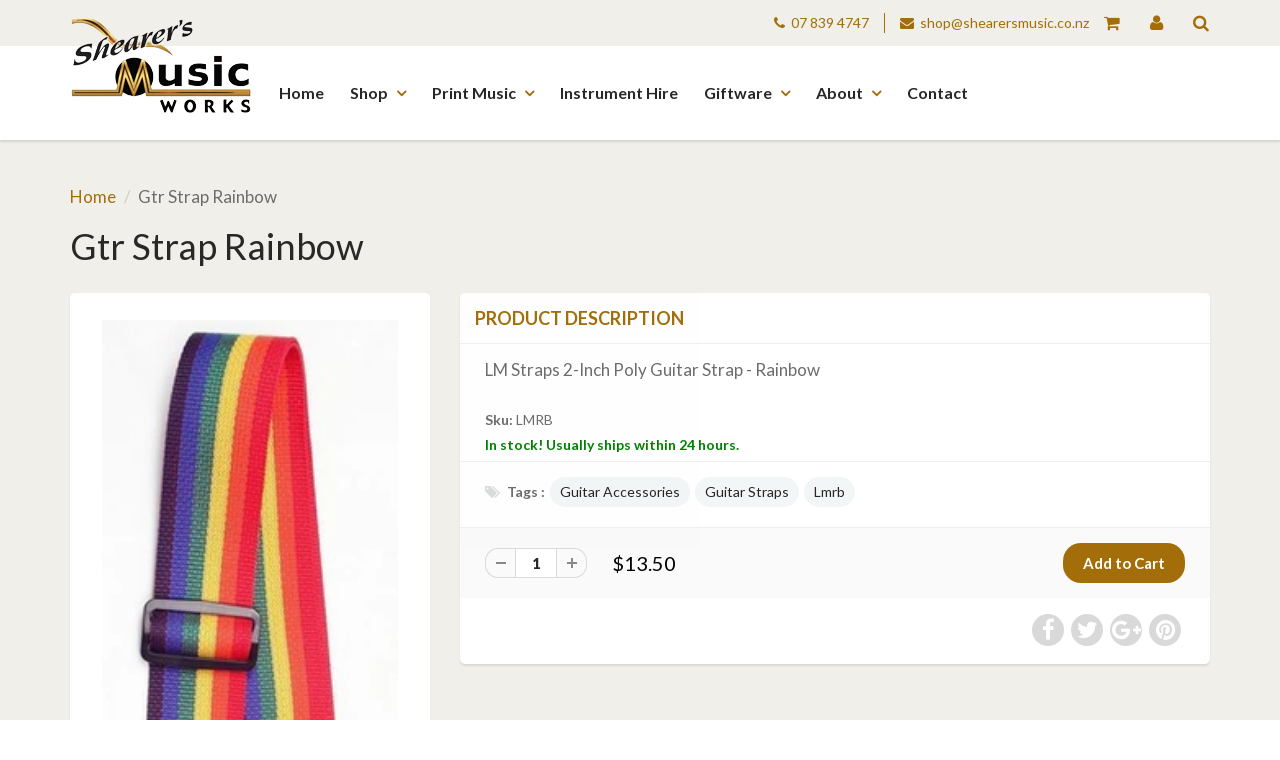

--- FILE ---
content_type: text/html; charset=utf-8
request_url: https://www.shearersmusic.co.nz/products/gtr-strap-rainbow
body_size: 26947
content:
<!doctype html>
<html lang="en" class="noIE">
  <head>

    <!-- Basic page needs ================================================== -->
    <meta charset="utf-8">
    <meta name="viewport" content="width=device-width, initial-scale=1, maximum-scale=1">

    <!-- Title and description ================================================== -->
    <title>
Gtr Strap Rainbow &ndash; Shearer&#39;s Music Works
    </title>

    
    <meta name="description" content="LM Straps 2-Inch Poly Guitar Strap - Rainbow">
    

    <!-- Helpers ================================================== -->
    
  <meta property="og:type" content="product">
  <meta property="og:title" content="Gtr Strap Rainbow">
  
  <meta property="og:image" content="http://www.shearersmusic.co.nz/cdn/shop/products/rainbow_strap_grande.jpg?v=1501469848">
  <meta property="og:image:secure_url" content="https://www.shearersmusic.co.nz/cdn/shop/products/rainbow_strap_grande.jpg?v=1501469848">
  
  <meta property="og:price:amount" content="13.50">
  <meta property="og:price:currency" content="NZD">


  <meta property="og:description" content="LM Straps 2-Inch Poly Guitar Strap - Rainbow">

  <meta property="og:url" content="https://www.shearersmusic.co.nz/products/gtr-strap-rainbow">
  <meta property="og:site_name" content="Shearer&#39;s Music Works">



<meta name="twitter:card" content="summary">

  <meta name="twitter:title" content="Gtr Strap Rainbow">
  <meta name="twitter:description" content="LM Straps 2-Inch Poly Guitar Strap - Rainbow">
  <meta name="twitter:image" content="https://www.shearersmusic.co.nz/cdn/shop/products/rainbow_strap_medium.jpg?v=1501469848">
  <meta name="twitter:image:width" content="240">
  <meta name="twitter:image:height" content="240">

    <link rel="canonical" href="https://www.shearersmusic.co.nz/products/gtr-strap-rainbow">
    <meta name="viewport" content="width=device-width,initial-scale=1">
    <meta name="theme-color" content="#a36e09">

    
    <link rel="shortcut icon" href="//www.shearersmusic.co.nz/cdn/shop/t/2/assets/favicon.png?v=5631681226172580321478635750" type="image/png" />
    
    <link href="//www.shearersmusic.co.nz/cdn/shop/t/2/assets/apps.css?v=31771354324996399941473196349" rel="stylesheet" type="text/css" media="all" />
    <link href="//www.shearersmusic.co.nz/cdn/shop/t/2/assets/style.css?v=11287996630696387271723602839" rel="stylesheet" type="text/css" media="all" />
    <link href="//www.shearersmusic.co.nz/cdn/shop/t/2/assets/nav.scss.css?v=103510676737669384331473196350" rel="stylesheet" type="text/css" media="all" />
    
    <link rel="stylesheet" type="text/css" href="//fonts.googleapis.com/css?family=Lato:300,400,700,900">
    
    
    <link rel="stylesheet" type="text/css" href="//cdn.jsdelivr.net/jquery.slick/1.6.0/slick.css"/>
    <link href="//www.shearersmusic.co.nz/cdn/shop/t/2/assets/custom.css?v=9876044881941882621486595056" rel="stylesheet" type="text/css" media="all" />

    <!-- Header hook for plugins ================================================== -->
    <script>window.performance && window.performance.mark && window.performance.mark('shopify.content_for_header.start');</script><meta id="shopify-digital-wallet" name="shopify-digital-wallet" content="/14744396/digital_wallets/dialog">
<meta name="shopify-checkout-api-token" content="18fd3b3819e18bfc1a96ff5d62fcc8dd">
<link rel="alternate" type="application/json+oembed" href="https://www.shearersmusic.co.nz/products/gtr-strap-rainbow.oembed">
<script async="async" src="/checkouts/internal/preloads.js?locale=en-NZ"></script>
<link rel="preconnect" href="https://shop.app" crossorigin="anonymous">
<script async="async" src="https://shop.app/checkouts/internal/preloads.js?locale=en-NZ&shop_id=14744396" crossorigin="anonymous"></script>
<script id="apple-pay-shop-capabilities" type="application/json">{"shopId":14744396,"countryCode":"NZ","currencyCode":"NZD","merchantCapabilities":["supports3DS"],"merchantId":"gid:\/\/shopify\/Shop\/14744396","merchantName":"Shearer's Music Works","requiredBillingContactFields":["postalAddress","email","phone"],"requiredShippingContactFields":["postalAddress","email","phone"],"shippingType":"shipping","supportedNetworks":["visa","masterCard"],"total":{"type":"pending","label":"Shearer's Music Works","amount":"1.00"},"shopifyPaymentsEnabled":true,"supportsSubscriptions":true}</script>
<script id="shopify-features" type="application/json">{"accessToken":"18fd3b3819e18bfc1a96ff5d62fcc8dd","betas":["rich-media-storefront-analytics"],"domain":"www.shearersmusic.co.nz","predictiveSearch":true,"shopId":14744396,"locale":"en"}</script>
<script>var Shopify = Shopify || {};
Shopify.shop = "shearersmusic.myshopify.com";
Shopify.locale = "en";
Shopify.currency = {"active":"NZD","rate":"1.0"};
Shopify.country = "NZ";
Shopify.theme = {"name":"ShowTime","id":150523206,"schema_name":null,"schema_version":null,"theme_store_id":687,"role":"main"};
Shopify.theme.handle = "null";
Shopify.theme.style = {"id":null,"handle":null};
Shopify.cdnHost = "www.shearersmusic.co.nz/cdn";
Shopify.routes = Shopify.routes || {};
Shopify.routes.root = "/";</script>
<script type="module">!function(o){(o.Shopify=o.Shopify||{}).modules=!0}(window);</script>
<script>!function(o){function n(){var o=[];function n(){o.push(Array.prototype.slice.apply(arguments))}return n.q=o,n}var t=o.Shopify=o.Shopify||{};t.loadFeatures=n(),t.autoloadFeatures=n()}(window);</script>
<script>
  window.ShopifyPay = window.ShopifyPay || {};
  window.ShopifyPay.apiHost = "shop.app\/pay";
  window.ShopifyPay.redirectState = null;
</script>
<script id="shop-js-analytics" type="application/json">{"pageType":"product"}</script>
<script defer="defer" async type="module" src="//www.shearersmusic.co.nz/cdn/shopifycloud/shop-js/modules/v2/client.init-shop-cart-sync_BT-GjEfc.en.esm.js"></script>
<script defer="defer" async type="module" src="//www.shearersmusic.co.nz/cdn/shopifycloud/shop-js/modules/v2/chunk.common_D58fp_Oc.esm.js"></script>
<script defer="defer" async type="module" src="//www.shearersmusic.co.nz/cdn/shopifycloud/shop-js/modules/v2/chunk.modal_xMitdFEc.esm.js"></script>
<script type="module">
  await import("//www.shearersmusic.co.nz/cdn/shopifycloud/shop-js/modules/v2/client.init-shop-cart-sync_BT-GjEfc.en.esm.js");
await import("//www.shearersmusic.co.nz/cdn/shopifycloud/shop-js/modules/v2/chunk.common_D58fp_Oc.esm.js");
await import("//www.shearersmusic.co.nz/cdn/shopifycloud/shop-js/modules/v2/chunk.modal_xMitdFEc.esm.js");

  window.Shopify.SignInWithShop?.initShopCartSync?.({"fedCMEnabled":true,"windoidEnabled":true});

</script>
<script>
  window.Shopify = window.Shopify || {};
  if (!window.Shopify.featureAssets) window.Shopify.featureAssets = {};
  window.Shopify.featureAssets['shop-js'] = {"shop-cart-sync":["modules/v2/client.shop-cart-sync_DZOKe7Ll.en.esm.js","modules/v2/chunk.common_D58fp_Oc.esm.js","modules/v2/chunk.modal_xMitdFEc.esm.js"],"init-fed-cm":["modules/v2/client.init-fed-cm_B6oLuCjv.en.esm.js","modules/v2/chunk.common_D58fp_Oc.esm.js","modules/v2/chunk.modal_xMitdFEc.esm.js"],"shop-cash-offers":["modules/v2/client.shop-cash-offers_D2sdYoxE.en.esm.js","modules/v2/chunk.common_D58fp_Oc.esm.js","modules/v2/chunk.modal_xMitdFEc.esm.js"],"shop-login-button":["modules/v2/client.shop-login-button_QeVjl5Y3.en.esm.js","modules/v2/chunk.common_D58fp_Oc.esm.js","modules/v2/chunk.modal_xMitdFEc.esm.js"],"pay-button":["modules/v2/client.pay-button_DXTOsIq6.en.esm.js","modules/v2/chunk.common_D58fp_Oc.esm.js","modules/v2/chunk.modal_xMitdFEc.esm.js"],"shop-button":["modules/v2/client.shop-button_DQZHx9pm.en.esm.js","modules/v2/chunk.common_D58fp_Oc.esm.js","modules/v2/chunk.modal_xMitdFEc.esm.js"],"avatar":["modules/v2/client.avatar_BTnouDA3.en.esm.js"],"init-windoid":["modules/v2/client.init-windoid_CR1B-cfM.en.esm.js","modules/v2/chunk.common_D58fp_Oc.esm.js","modules/v2/chunk.modal_xMitdFEc.esm.js"],"init-shop-for-new-customer-accounts":["modules/v2/client.init-shop-for-new-customer-accounts_C_vY_xzh.en.esm.js","modules/v2/client.shop-login-button_QeVjl5Y3.en.esm.js","modules/v2/chunk.common_D58fp_Oc.esm.js","modules/v2/chunk.modal_xMitdFEc.esm.js"],"init-shop-email-lookup-coordinator":["modules/v2/client.init-shop-email-lookup-coordinator_BI7n9ZSv.en.esm.js","modules/v2/chunk.common_D58fp_Oc.esm.js","modules/v2/chunk.modal_xMitdFEc.esm.js"],"init-shop-cart-sync":["modules/v2/client.init-shop-cart-sync_BT-GjEfc.en.esm.js","modules/v2/chunk.common_D58fp_Oc.esm.js","modules/v2/chunk.modal_xMitdFEc.esm.js"],"shop-toast-manager":["modules/v2/client.shop-toast-manager_DiYdP3xc.en.esm.js","modules/v2/chunk.common_D58fp_Oc.esm.js","modules/v2/chunk.modal_xMitdFEc.esm.js"],"init-customer-accounts":["modules/v2/client.init-customer-accounts_D9ZNqS-Q.en.esm.js","modules/v2/client.shop-login-button_QeVjl5Y3.en.esm.js","modules/v2/chunk.common_D58fp_Oc.esm.js","modules/v2/chunk.modal_xMitdFEc.esm.js"],"init-customer-accounts-sign-up":["modules/v2/client.init-customer-accounts-sign-up_iGw4briv.en.esm.js","modules/v2/client.shop-login-button_QeVjl5Y3.en.esm.js","modules/v2/chunk.common_D58fp_Oc.esm.js","modules/v2/chunk.modal_xMitdFEc.esm.js"],"shop-follow-button":["modules/v2/client.shop-follow-button_CqMgW2wH.en.esm.js","modules/v2/chunk.common_D58fp_Oc.esm.js","modules/v2/chunk.modal_xMitdFEc.esm.js"],"checkout-modal":["modules/v2/client.checkout-modal_xHeaAweL.en.esm.js","modules/v2/chunk.common_D58fp_Oc.esm.js","modules/v2/chunk.modal_xMitdFEc.esm.js"],"shop-login":["modules/v2/client.shop-login_D91U-Q7h.en.esm.js","modules/v2/chunk.common_D58fp_Oc.esm.js","modules/v2/chunk.modal_xMitdFEc.esm.js"],"lead-capture":["modules/v2/client.lead-capture_BJmE1dJe.en.esm.js","modules/v2/chunk.common_D58fp_Oc.esm.js","modules/v2/chunk.modal_xMitdFEc.esm.js"],"payment-terms":["modules/v2/client.payment-terms_Ci9AEqFq.en.esm.js","modules/v2/chunk.common_D58fp_Oc.esm.js","modules/v2/chunk.modal_xMitdFEc.esm.js"]};
</script>
<script id="__st">var __st={"a":14744396,"offset":46800,"reqid":"859d325a-0add-481a-868f-0e0dd52772b1-1769072069","pageurl":"www.shearersmusic.co.nz\/products\/gtr-strap-rainbow","u":"d4d79f89e82b","p":"product","rtyp":"product","rid":8725560774};</script>
<script>window.ShopifyPaypalV4VisibilityTracking = true;</script>
<script id="captcha-bootstrap">!function(){'use strict';const t='contact',e='account',n='new_comment',o=[[t,t],['blogs',n],['comments',n],[t,'customer']],c=[[e,'customer_login'],[e,'guest_login'],[e,'recover_customer_password'],[e,'create_customer']],r=t=>t.map((([t,e])=>`form[action*='/${t}']:not([data-nocaptcha='true']) input[name='form_type'][value='${e}']`)).join(','),a=t=>()=>t?[...document.querySelectorAll(t)].map((t=>t.form)):[];function s(){const t=[...o],e=r(t);return a(e)}const i='password',u='form_key',d=['recaptcha-v3-token','g-recaptcha-response','h-captcha-response',i],f=()=>{try{return window.sessionStorage}catch{return}},m='__shopify_v',_=t=>t.elements[u];function p(t,e,n=!1){try{const o=window.sessionStorage,c=JSON.parse(o.getItem(e)),{data:r}=function(t){const{data:e,action:n}=t;return t[m]||n?{data:e,action:n}:{data:t,action:n}}(c);for(const[e,n]of Object.entries(r))t.elements[e]&&(t.elements[e].value=n);n&&o.removeItem(e)}catch(o){console.error('form repopulation failed',{error:o})}}const l='form_type',E='cptcha';function T(t){t.dataset[E]=!0}const w=window,h=w.document,L='Shopify',v='ce_forms',y='captcha';let A=!1;((t,e)=>{const n=(g='f06e6c50-85a8-45c8-87d0-21a2b65856fe',I='https://cdn.shopify.com/shopifycloud/storefront-forms-hcaptcha/ce_storefront_forms_captcha_hcaptcha.v1.5.2.iife.js',D={infoText:'Protected by hCaptcha',privacyText:'Privacy',termsText:'Terms'},(t,e,n)=>{const o=w[L][v],c=o.bindForm;if(c)return c(t,g,e,D).then(n);var r;o.q.push([[t,g,e,D],n]),r=I,A||(h.body.append(Object.assign(h.createElement('script'),{id:'captcha-provider',async:!0,src:r})),A=!0)});var g,I,D;w[L]=w[L]||{},w[L][v]=w[L][v]||{},w[L][v].q=[],w[L][y]=w[L][y]||{},w[L][y].protect=function(t,e){n(t,void 0,e),T(t)},Object.freeze(w[L][y]),function(t,e,n,w,h,L){const[v,y,A,g]=function(t,e,n){const i=e?o:[],u=t?c:[],d=[...i,...u],f=r(d),m=r(i),_=r(d.filter((([t,e])=>n.includes(e))));return[a(f),a(m),a(_),s()]}(w,h,L),I=t=>{const e=t.target;return e instanceof HTMLFormElement?e:e&&e.form},D=t=>v().includes(t);t.addEventListener('submit',(t=>{const e=I(t);if(!e)return;const n=D(e)&&!e.dataset.hcaptchaBound&&!e.dataset.recaptchaBound,o=_(e),c=g().includes(e)&&(!o||!o.value);(n||c)&&t.preventDefault(),c&&!n&&(function(t){try{if(!f())return;!function(t){const e=f();if(!e)return;const n=_(t);if(!n)return;const o=n.value;o&&e.removeItem(o)}(t);const e=Array.from(Array(32),(()=>Math.random().toString(36)[2])).join('');!function(t,e){_(t)||t.append(Object.assign(document.createElement('input'),{type:'hidden',name:u})),t.elements[u].value=e}(t,e),function(t,e){const n=f();if(!n)return;const o=[...t.querySelectorAll(`input[type='${i}']`)].map((({name:t})=>t)),c=[...d,...o],r={};for(const[a,s]of new FormData(t).entries())c.includes(a)||(r[a]=s);n.setItem(e,JSON.stringify({[m]:1,action:t.action,data:r}))}(t,e)}catch(e){console.error('failed to persist form',e)}}(e),e.submit())}));const S=(t,e)=>{t&&!t.dataset[E]&&(n(t,e.some((e=>e===t))),T(t))};for(const o of['focusin','change'])t.addEventListener(o,(t=>{const e=I(t);D(e)&&S(e,y())}));const B=e.get('form_key'),M=e.get(l),P=B&&M;t.addEventListener('DOMContentLoaded',(()=>{const t=y();if(P)for(const e of t)e.elements[l].value===M&&p(e,B);[...new Set([...A(),...v().filter((t=>'true'===t.dataset.shopifyCaptcha))])].forEach((e=>S(e,t)))}))}(h,new URLSearchParams(w.location.search),n,t,e,['guest_login'])})(!0,!0)}();</script>
<script integrity="sha256-4kQ18oKyAcykRKYeNunJcIwy7WH5gtpwJnB7kiuLZ1E=" data-source-attribution="shopify.loadfeatures" defer="defer" src="//www.shearersmusic.co.nz/cdn/shopifycloud/storefront/assets/storefront/load_feature-a0a9edcb.js" crossorigin="anonymous"></script>
<script crossorigin="anonymous" defer="defer" src="//www.shearersmusic.co.nz/cdn/shopifycloud/storefront/assets/shopify_pay/storefront-65b4c6d7.js?v=20250812"></script>
<script data-source-attribution="shopify.dynamic_checkout.dynamic.init">var Shopify=Shopify||{};Shopify.PaymentButton=Shopify.PaymentButton||{isStorefrontPortableWallets:!0,init:function(){window.Shopify.PaymentButton.init=function(){};var t=document.createElement("script");t.src="https://www.shearersmusic.co.nz/cdn/shopifycloud/portable-wallets/latest/portable-wallets.en.js",t.type="module",document.head.appendChild(t)}};
</script>
<script data-source-attribution="shopify.dynamic_checkout.buyer_consent">
  function portableWalletsHideBuyerConsent(e){var t=document.getElementById("shopify-buyer-consent"),n=document.getElementById("shopify-subscription-policy-button");t&&n&&(t.classList.add("hidden"),t.setAttribute("aria-hidden","true"),n.removeEventListener("click",e))}function portableWalletsShowBuyerConsent(e){var t=document.getElementById("shopify-buyer-consent"),n=document.getElementById("shopify-subscription-policy-button");t&&n&&(t.classList.remove("hidden"),t.removeAttribute("aria-hidden"),n.addEventListener("click",e))}window.Shopify?.PaymentButton&&(window.Shopify.PaymentButton.hideBuyerConsent=portableWalletsHideBuyerConsent,window.Shopify.PaymentButton.showBuyerConsent=portableWalletsShowBuyerConsent);
</script>
<script data-source-attribution="shopify.dynamic_checkout.cart.bootstrap">document.addEventListener("DOMContentLoaded",(function(){function t(){return document.querySelector("shopify-accelerated-checkout-cart, shopify-accelerated-checkout")}if(t())Shopify.PaymentButton.init();else{new MutationObserver((function(e,n){t()&&(Shopify.PaymentButton.init(),n.disconnect())})).observe(document.body,{childList:!0,subtree:!0})}}));
</script>
<link id="shopify-accelerated-checkout-styles" rel="stylesheet" media="screen" href="https://www.shearersmusic.co.nz/cdn/shopifycloud/portable-wallets/latest/accelerated-checkout-backwards-compat.css" crossorigin="anonymous">
<style id="shopify-accelerated-checkout-cart">
        #shopify-buyer-consent {
  margin-top: 1em;
  display: inline-block;
  width: 100%;
}

#shopify-buyer-consent.hidden {
  display: none;
}

#shopify-subscription-policy-button {
  background: none;
  border: none;
  padding: 0;
  text-decoration: underline;
  font-size: inherit;
  cursor: pointer;
}

#shopify-subscription-policy-button::before {
  box-shadow: none;
}

      </style>

<script>window.performance && window.performance.mark && window.performance.mark('shopify.content_for_header.end');</script>

    <!--[if lt IE 9]>
    <script src="//html5shiv.googlecode.com/svn/trunk/html5.js" type="text/javascript"></script>
    <![endif]-->

    

    <script src="//www.shearersmusic.co.nz/cdn/shop/t/2/assets/jquery.js?v=105778841822381192391473196344" type="text/javascript"></script>
    
    <script src="//www.shearersmusic.co.nz/cdn/shopifycloud/storefront/assets/themes_support/option_selection-b017cd28.js" type="text/javascript"></script>
    
    
    <script type="text/javascript" src="//cdn.jsdelivr.net/jquery.slick/1.6.0/slick.min.js"></script>
    <script src="//www.shearersmusic.co.nz/cdn/shop/t/2/assets/jquery.matchHeight-min.js?v=113079625482977878281478225662" type="text/javascript"></script>
    <script src="//www.shearersmusic.co.nz/cdn/shop/t/2/assets/doubletaptogo.js?v=25625043120092595551478226245" type="text/javascript"></script>

    <!-- Theme Global App JS ================================================== -->
    
    <script src="https://cdnjs.cloudflare.com/ajax/libs/jquery-validate/1.15.0/jquery.validate.min.js"></script>
    <script>
      var app = app || {
        data:{
          template:"product",
          money_format: "${{amount}}"
        }
      }
    </script>
    
    <!-- Google Tag Manager -->
<script>(function(w,d,s,l,i){w[l]=w[l]||[];w[l].push({'gtm.start':
new Date().getTime(),event:'gtm.js'});var f=d.getElementsByTagName(s)[0],
j=d.createElement(s),dl=l!='dataLayer'?'&l='+l:'';j.async=true;j.src=
'https://www.googletagmanager.com/gtm.js?id='+i+dl;f.parentNode.insertBefore(j,f);
})(window,document,'script','dataLayer','GTM-TBL6RD');</script>
    <!-- End Google Tag Manager -->

  <link href="https://monorail-edge.shopifysvc.com" rel="dns-prefetch">
<script>(function(){if ("sendBeacon" in navigator && "performance" in window) {try {var session_token_from_headers = performance.getEntriesByType('navigation')[0].serverTiming.find(x => x.name == '_s').description;} catch {var session_token_from_headers = undefined;}var session_cookie_matches = document.cookie.match(/_shopify_s=([^;]*)/);var session_token_from_cookie = session_cookie_matches && session_cookie_matches.length === 2 ? session_cookie_matches[1] : "";var session_token = session_token_from_headers || session_token_from_cookie || "";function handle_abandonment_event(e) {var entries = performance.getEntries().filter(function(entry) {return /monorail-edge.shopifysvc.com/.test(entry.name);});if (!window.abandonment_tracked && entries.length === 0) {window.abandonment_tracked = true;var currentMs = Date.now();var navigation_start = performance.timing.navigationStart;var payload = {shop_id: 14744396,url: window.location.href,navigation_start,duration: currentMs - navigation_start,session_token,page_type: "product"};window.navigator.sendBeacon("https://monorail-edge.shopifysvc.com/v1/produce", JSON.stringify({schema_id: "online_store_buyer_site_abandonment/1.1",payload: payload,metadata: {event_created_at_ms: currentMs,event_sent_at_ms: currentMs}}));}}window.addEventListener('pagehide', handle_abandonment_event);}}());</script>
<script id="web-pixels-manager-setup">(function e(e,d,r,n,o){if(void 0===o&&(o={}),!Boolean(null===(a=null===(i=window.Shopify)||void 0===i?void 0:i.analytics)||void 0===a?void 0:a.replayQueue)){var i,a;window.Shopify=window.Shopify||{};var t=window.Shopify;t.analytics=t.analytics||{};var s=t.analytics;s.replayQueue=[],s.publish=function(e,d,r){return s.replayQueue.push([e,d,r]),!0};try{self.performance.mark("wpm:start")}catch(e){}var l=function(){var e={modern:/Edge?\/(1{2}[4-9]|1[2-9]\d|[2-9]\d{2}|\d{4,})\.\d+(\.\d+|)|Firefox\/(1{2}[4-9]|1[2-9]\d|[2-9]\d{2}|\d{4,})\.\d+(\.\d+|)|Chrom(ium|e)\/(9{2}|\d{3,})\.\d+(\.\d+|)|(Maci|X1{2}).+ Version\/(15\.\d+|(1[6-9]|[2-9]\d|\d{3,})\.\d+)([,.]\d+|)( \(\w+\)|)( Mobile\/\w+|) Safari\/|Chrome.+OPR\/(9{2}|\d{3,})\.\d+\.\d+|(CPU[ +]OS|iPhone[ +]OS|CPU[ +]iPhone|CPU IPhone OS|CPU iPad OS)[ +]+(15[._]\d+|(1[6-9]|[2-9]\d|\d{3,})[._]\d+)([._]\d+|)|Android:?[ /-](13[3-9]|1[4-9]\d|[2-9]\d{2}|\d{4,})(\.\d+|)(\.\d+|)|Android.+Firefox\/(13[5-9]|1[4-9]\d|[2-9]\d{2}|\d{4,})\.\d+(\.\d+|)|Android.+Chrom(ium|e)\/(13[3-9]|1[4-9]\d|[2-9]\d{2}|\d{4,})\.\d+(\.\d+|)|SamsungBrowser\/([2-9]\d|\d{3,})\.\d+/,legacy:/Edge?\/(1[6-9]|[2-9]\d|\d{3,})\.\d+(\.\d+|)|Firefox\/(5[4-9]|[6-9]\d|\d{3,})\.\d+(\.\d+|)|Chrom(ium|e)\/(5[1-9]|[6-9]\d|\d{3,})\.\d+(\.\d+|)([\d.]+$|.*Safari\/(?![\d.]+ Edge\/[\d.]+$))|(Maci|X1{2}).+ Version\/(10\.\d+|(1[1-9]|[2-9]\d|\d{3,})\.\d+)([,.]\d+|)( \(\w+\)|)( Mobile\/\w+|) Safari\/|Chrome.+OPR\/(3[89]|[4-9]\d|\d{3,})\.\d+\.\d+|(CPU[ +]OS|iPhone[ +]OS|CPU[ +]iPhone|CPU IPhone OS|CPU iPad OS)[ +]+(10[._]\d+|(1[1-9]|[2-9]\d|\d{3,})[._]\d+)([._]\d+|)|Android:?[ /-](13[3-9]|1[4-9]\d|[2-9]\d{2}|\d{4,})(\.\d+|)(\.\d+|)|Mobile Safari.+OPR\/([89]\d|\d{3,})\.\d+\.\d+|Android.+Firefox\/(13[5-9]|1[4-9]\d|[2-9]\d{2}|\d{4,})\.\d+(\.\d+|)|Android.+Chrom(ium|e)\/(13[3-9]|1[4-9]\d|[2-9]\d{2}|\d{4,})\.\d+(\.\d+|)|Android.+(UC? ?Browser|UCWEB|U3)[ /]?(15\.([5-9]|\d{2,})|(1[6-9]|[2-9]\d|\d{3,})\.\d+)\.\d+|SamsungBrowser\/(5\.\d+|([6-9]|\d{2,})\.\d+)|Android.+MQ{2}Browser\/(14(\.(9|\d{2,})|)|(1[5-9]|[2-9]\d|\d{3,})(\.\d+|))(\.\d+|)|K[Aa][Ii]OS\/(3\.\d+|([4-9]|\d{2,})\.\d+)(\.\d+|)/},d=e.modern,r=e.legacy,n=navigator.userAgent;return n.match(d)?"modern":n.match(r)?"legacy":"unknown"}(),u="modern"===l?"modern":"legacy",c=(null!=n?n:{modern:"",legacy:""})[u],f=function(e){return[e.baseUrl,"/wpm","/b",e.hashVersion,"modern"===e.buildTarget?"m":"l",".js"].join("")}({baseUrl:d,hashVersion:r,buildTarget:u}),m=function(e){var d=e.version,r=e.bundleTarget,n=e.surface,o=e.pageUrl,i=e.monorailEndpoint;return{emit:function(e){var a=e.status,t=e.errorMsg,s=(new Date).getTime(),l=JSON.stringify({metadata:{event_sent_at_ms:s},events:[{schema_id:"web_pixels_manager_load/3.1",payload:{version:d,bundle_target:r,page_url:o,status:a,surface:n,error_msg:t},metadata:{event_created_at_ms:s}}]});if(!i)return console&&console.warn&&console.warn("[Web Pixels Manager] No Monorail endpoint provided, skipping logging."),!1;try{return self.navigator.sendBeacon.bind(self.navigator)(i,l)}catch(e){}var u=new XMLHttpRequest;try{return u.open("POST",i,!0),u.setRequestHeader("Content-Type","text/plain"),u.send(l),!0}catch(e){return console&&console.warn&&console.warn("[Web Pixels Manager] Got an unhandled error while logging to Monorail."),!1}}}}({version:r,bundleTarget:l,surface:e.surface,pageUrl:self.location.href,monorailEndpoint:e.monorailEndpoint});try{o.browserTarget=l,function(e){var d=e.src,r=e.async,n=void 0===r||r,o=e.onload,i=e.onerror,a=e.sri,t=e.scriptDataAttributes,s=void 0===t?{}:t,l=document.createElement("script"),u=document.querySelector("head"),c=document.querySelector("body");if(l.async=n,l.src=d,a&&(l.integrity=a,l.crossOrigin="anonymous"),s)for(var f in s)if(Object.prototype.hasOwnProperty.call(s,f))try{l.dataset[f]=s[f]}catch(e){}if(o&&l.addEventListener("load",o),i&&l.addEventListener("error",i),u)u.appendChild(l);else{if(!c)throw new Error("Did not find a head or body element to append the script");c.appendChild(l)}}({src:f,async:!0,onload:function(){if(!function(){var e,d;return Boolean(null===(d=null===(e=window.Shopify)||void 0===e?void 0:e.analytics)||void 0===d?void 0:d.initialized)}()){var d=window.webPixelsManager.init(e)||void 0;if(d){var r=window.Shopify.analytics;r.replayQueue.forEach((function(e){var r=e[0],n=e[1],o=e[2];d.publishCustomEvent(r,n,o)})),r.replayQueue=[],r.publish=d.publishCustomEvent,r.visitor=d.visitor,r.initialized=!0}}},onerror:function(){return m.emit({status:"failed",errorMsg:"".concat(f," has failed to load")})},sri:function(e){var d=/^sha384-[A-Za-z0-9+/=]+$/;return"string"==typeof e&&d.test(e)}(c)?c:"",scriptDataAttributes:o}),m.emit({status:"loading"})}catch(e){m.emit({status:"failed",errorMsg:(null==e?void 0:e.message)||"Unknown error"})}}})({shopId: 14744396,storefrontBaseUrl: "https://www.shearersmusic.co.nz",extensionsBaseUrl: "https://extensions.shopifycdn.com/cdn/shopifycloud/web-pixels-manager",monorailEndpoint: "https://monorail-edge.shopifysvc.com/unstable/produce_batch",surface: "storefront-renderer",enabledBetaFlags: ["2dca8a86"],webPixelsConfigList: [{"id":"98074812","eventPayloadVersion":"v1","runtimeContext":"LAX","scriptVersion":"1","type":"CUSTOM","privacyPurposes":["ANALYTICS"],"name":"Google Analytics tag (migrated)"},{"id":"shopify-app-pixel","configuration":"{}","eventPayloadVersion":"v1","runtimeContext":"STRICT","scriptVersion":"0450","apiClientId":"shopify-pixel","type":"APP","privacyPurposes":["ANALYTICS","MARKETING"]},{"id":"shopify-custom-pixel","eventPayloadVersion":"v1","runtimeContext":"LAX","scriptVersion":"0450","apiClientId":"shopify-pixel","type":"CUSTOM","privacyPurposes":["ANALYTICS","MARKETING"]}],isMerchantRequest: false,initData: {"shop":{"name":"Shearer's Music Works","paymentSettings":{"currencyCode":"NZD"},"myshopifyDomain":"shearersmusic.myshopify.com","countryCode":"NZ","storefrontUrl":"https:\/\/www.shearersmusic.co.nz"},"customer":null,"cart":null,"checkout":null,"productVariants":[{"price":{"amount":13.5,"currencyCode":"NZD"},"product":{"title":"Gtr Strap Rainbow","vendor":"Lm Products","id":"8725560774","untranslatedTitle":"Gtr Strap Rainbow","url":"\/products\/gtr-strap-rainbow","type":"Guitars"},"id":"30992657798","image":{"src":"\/\/www.shearersmusic.co.nz\/cdn\/shop\/products\/rainbow_strap.jpg?v=1501469848"},"sku":"LMRB","title":"Default Title","untranslatedTitle":"Default Title"}],"purchasingCompany":null},},"https://www.shearersmusic.co.nz/cdn","fcfee988w5aeb613cpc8e4bc33m6693e112",{"modern":"","legacy":""},{"shopId":"14744396","storefrontBaseUrl":"https:\/\/www.shearersmusic.co.nz","extensionBaseUrl":"https:\/\/extensions.shopifycdn.com\/cdn\/shopifycloud\/web-pixels-manager","surface":"storefront-renderer","enabledBetaFlags":"[\"2dca8a86\"]","isMerchantRequest":"false","hashVersion":"fcfee988w5aeb613cpc8e4bc33m6693e112","publish":"custom","events":"[[\"page_viewed\",{}],[\"product_viewed\",{\"productVariant\":{\"price\":{\"amount\":13.5,\"currencyCode\":\"NZD\"},\"product\":{\"title\":\"Gtr Strap Rainbow\",\"vendor\":\"Lm Products\",\"id\":\"8725560774\",\"untranslatedTitle\":\"Gtr Strap Rainbow\",\"url\":\"\/products\/gtr-strap-rainbow\",\"type\":\"Guitars\"},\"id\":\"30992657798\",\"image\":{\"src\":\"\/\/www.shearersmusic.co.nz\/cdn\/shop\/products\/rainbow_strap.jpg?v=1501469848\"},\"sku\":\"LMRB\",\"title\":\"Default Title\",\"untranslatedTitle\":\"Default Title\"}}]]"});</script><script>
  window.ShopifyAnalytics = window.ShopifyAnalytics || {};
  window.ShopifyAnalytics.meta = window.ShopifyAnalytics.meta || {};
  window.ShopifyAnalytics.meta.currency = 'NZD';
  var meta = {"product":{"id":8725560774,"gid":"gid:\/\/shopify\/Product\/8725560774","vendor":"Lm Products","type":"Guitars","handle":"gtr-strap-rainbow","variants":[{"id":30992657798,"price":1350,"name":"Gtr Strap Rainbow","public_title":null,"sku":"LMRB"}],"remote":false},"page":{"pageType":"product","resourceType":"product","resourceId":8725560774,"requestId":"859d325a-0add-481a-868f-0e0dd52772b1-1769072069"}};
  for (var attr in meta) {
    window.ShopifyAnalytics.meta[attr] = meta[attr];
  }
</script>
<script class="analytics">
  (function () {
    var customDocumentWrite = function(content) {
      var jquery = null;

      if (window.jQuery) {
        jquery = window.jQuery;
      } else if (window.Checkout && window.Checkout.$) {
        jquery = window.Checkout.$;
      }

      if (jquery) {
        jquery('body').append(content);
      }
    };

    var hasLoggedConversion = function(token) {
      if (token) {
        return document.cookie.indexOf('loggedConversion=' + token) !== -1;
      }
      return false;
    }

    var setCookieIfConversion = function(token) {
      if (token) {
        var twoMonthsFromNow = new Date(Date.now());
        twoMonthsFromNow.setMonth(twoMonthsFromNow.getMonth() + 2);

        document.cookie = 'loggedConversion=' + token + '; expires=' + twoMonthsFromNow;
      }
    }

    var trekkie = window.ShopifyAnalytics.lib = window.trekkie = window.trekkie || [];
    if (trekkie.integrations) {
      return;
    }
    trekkie.methods = [
      'identify',
      'page',
      'ready',
      'track',
      'trackForm',
      'trackLink'
    ];
    trekkie.factory = function(method) {
      return function() {
        var args = Array.prototype.slice.call(arguments);
        args.unshift(method);
        trekkie.push(args);
        return trekkie;
      };
    };
    for (var i = 0; i < trekkie.methods.length; i++) {
      var key = trekkie.methods[i];
      trekkie[key] = trekkie.factory(key);
    }
    trekkie.load = function(config) {
      trekkie.config = config || {};
      trekkie.config.initialDocumentCookie = document.cookie;
      var first = document.getElementsByTagName('script')[0];
      var script = document.createElement('script');
      script.type = 'text/javascript';
      script.onerror = function(e) {
        var scriptFallback = document.createElement('script');
        scriptFallback.type = 'text/javascript';
        scriptFallback.onerror = function(error) {
                var Monorail = {
      produce: function produce(monorailDomain, schemaId, payload) {
        var currentMs = new Date().getTime();
        var event = {
          schema_id: schemaId,
          payload: payload,
          metadata: {
            event_created_at_ms: currentMs,
            event_sent_at_ms: currentMs
          }
        };
        return Monorail.sendRequest("https://" + monorailDomain + "/v1/produce", JSON.stringify(event));
      },
      sendRequest: function sendRequest(endpointUrl, payload) {
        // Try the sendBeacon API
        if (window && window.navigator && typeof window.navigator.sendBeacon === 'function' && typeof window.Blob === 'function' && !Monorail.isIos12()) {
          var blobData = new window.Blob([payload], {
            type: 'text/plain'
          });

          if (window.navigator.sendBeacon(endpointUrl, blobData)) {
            return true;
          } // sendBeacon was not successful

        } // XHR beacon

        var xhr = new XMLHttpRequest();

        try {
          xhr.open('POST', endpointUrl);
          xhr.setRequestHeader('Content-Type', 'text/plain');
          xhr.send(payload);
        } catch (e) {
          console.log(e);
        }

        return false;
      },
      isIos12: function isIos12() {
        return window.navigator.userAgent.lastIndexOf('iPhone; CPU iPhone OS 12_') !== -1 || window.navigator.userAgent.lastIndexOf('iPad; CPU OS 12_') !== -1;
      }
    };
    Monorail.produce('monorail-edge.shopifysvc.com',
      'trekkie_storefront_load_errors/1.1',
      {shop_id: 14744396,
      theme_id: 150523206,
      app_name: "storefront",
      context_url: window.location.href,
      source_url: "//www.shearersmusic.co.nz/cdn/s/trekkie.storefront.1bbfab421998800ff09850b62e84b8915387986d.min.js"});

        };
        scriptFallback.async = true;
        scriptFallback.src = '//www.shearersmusic.co.nz/cdn/s/trekkie.storefront.1bbfab421998800ff09850b62e84b8915387986d.min.js';
        first.parentNode.insertBefore(scriptFallback, first);
      };
      script.async = true;
      script.src = '//www.shearersmusic.co.nz/cdn/s/trekkie.storefront.1bbfab421998800ff09850b62e84b8915387986d.min.js';
      first.parentNode.insertBefore(script, first);
    };
    trekkie.load(
      {"Trekkie":{"appName":"storefront","development":false,"defaultAttributes":{"shopId":14744396,"isMerchantRequest":null,"themeId":150523206,"themeCityHash":"17420478350373244203","contentLanguage":"en","currency":"NZD","eventMetadataId":"b8ca8a12-4926-400e-b300-63080c95ecb2"},"isServerSideCookieWritingEnabled":true,"monorailRegion":"shop_domain","enabledBetaFlags":["65f19447"]},"Session Attribution":{},"S2S":{"facebookCapiEnabled":false,"source":"trekkie-storefront-renderer","apiClientId":580111}}
    );

    var loaded = false;
    trekkie.ready(function() {
      if (loaded) return;
      loaded = true;

      window.ShopifyAnalytics.lib = window.trekkie;

      var originalDocumentWrite = document.write;
      document.write = customDocumentWrite;
      try { window.ShopifyAnalytics.merchantGoogleAnalytics.call(this); } catch(error) {};
      document.write = originalDocumentWrite;

      window.ShopifyAnalytics.lib.page(null,{"pageType":"product","resourceType":"product","resourceId":8725560774,"requestId":"859d325a-0add-481a-868f-0e0dd52772b1-1769072069","shopifyEmitted":true});

      var match = window.location.pathname.match(/checkouts\/(.+)\/(thank_you|post_purchase)/)
      var token = match? match[1]: undefined;
      if (!hasLoggedConversion(token)) {
        setCookieIfConversion(token);
        window.ShopifyAnalytics.lib.track("Viewed Product",{"currency":"NZD","variantId":30992657798,"productId":8725560774,"productGid":"gid:\/\/shopify\/Product\/8725560774","name":"Gtr Strap Rainbow","price":"13.50","sku":"LMRB","brand":"Lm Products","variant":null,"category":"Guitars","nonInteraction":true,"remote":false},undefined,undefined,{"shopifyEmitted":true});
      window.ShopifyAnalytics.lib.track("monorail:\/\/trekkie_storefront_viewed_product\/1.1",{"currency":"NZD","variantId":30992657798,"productId":8725560774,"productGid":"gid:\/\/shopify\/Product\/8725560774","name":"Gtr Strap Rainbow","price":"13.50","sku":"LMRB","brand":"Lm Products","variant":null,"category":"Guitars","nonInteraction":true,"remote":false,"referer":"https:\/\/www.shearersmusic.co.nz\/products\/gtr-strap-rainbow"});
      }
    });


        var eventsListenerScript = document.createElement('script');
        eventsListenerScript.async = true;
        eventsListenerScript.src = "//www.shearersmusic.co.nz/cdn/shopifycloud/storefront/assets/shop_events_listener-3da45d37.js";
        document.getElementsByTagName('head')[0].appendChild(eventsListenerScript);

})();</script>
  <script>
  if (!window.ga || (window.ga && typeof window.ga !== 'function')) {
    window.ga = function ga() {
      (window.ga.q = window.ga.q || []).push(arguments);
      if (window.Shopify && window.Shopify.analytics && typeof window.Shopify.analytics.publish === 'function') {
        window.Shopify.analytics.publish("ga_stub_called", {}, {sendTo: "google_osp_migration"});
      }
      console.error("Shopify's Google Analytics stub called with:", Array.from(arguments), "\nSee https://help.shopify.com/manual/promoting-marketing/pixels/pixel-migration#google for more information.");
    };
    if (window.Shopify && window.Shopify.analytics && typeof window.Shopify.analytics.publish === 'function') {
      window.Shopify.analytics.publish("ga_stub_initialized", {}, {sendTo: "google_osp_migration"});
    }
  }
</script>
<script
  defer
  src="https://www.shearersmusic.co.nz/cdn/shopifycloud/perf-kit/shopify-perf-kit-3.0.4.min.js"
  data-application="storefront-renderer"
  data-shop-id="14744396"
  data-render-region="gcp-us-central1"
  data-page-type="product"
  data-theme-instance-id="150523206"
  data-theme-name=""
  data-theme-version=""
  data-monorail-region="shop_domain"
  data-resource-timing-sampling-rate="10"
  data-shs="true"
  data-shs-beacon="true"
  data-shs-export-with-fetch="true"
  data-shs-logs-sample-rate="1"
  data-shs-beacon-endpoint="https://www.shearersmusic.co.nz/api/collect"
></script>
</head>

  <body id="gtr-strap-rainbow" class="template-product" >
    <!-- Google Tag Manager (noscript) -->
    <noscript><iframe src="https://www.googletagmanager.com/ns.html?id=GTM-TBL6RD"
     height="0" width="0" style="display:none;visibility:hidden"></iframe></noscript>
    <!-- End Google Tag Manager (noscript) -->
    <div class="wsmenucontainer clearfix">
      <div class="overlapblackbg"></div>
      

      

      <div id="header">
        
        <div class="header_top">
  <div class="container">
    <nav class="navbar">
     <ul class="hidden-xs nav navbar-nav navbar-right">
      <li class="dropdown-grid no-open-arrow">
        <a data-toggle="dropdown" href="javascript:;" class="dropdown-toggle" aria-expanded="true"><div class="cart-icon"><span class="count hidden">0</span><i class="fa fa-shopping-cart"></i></div></a>
        <div class="dropdown-grid-wrapper">
          <div class="dropdown-menu no-padding animated fadeInDown col-xs-12 col-sm-9 col-md-7" role="menu">
            <div class="menu_c cart_menu">
  <div class="menu_title clearfix">
    <h4>Shopping Cart</h4>
  </div>
  
  <div class="cart_row">
    <div class="empty-cart">Your cart is currently empty.</div>
  </div>
  
</div>
          </div>
        </div>
      </li>
      
      <li class="dropdown-grid no-open-arrow">
        <a data-toggle="dropdown" href="javascript:;" class="dropdown-toggle" aria-expanded="true"><span class="icons"><i class="fa fa-user"></i></span></a>
        <div class="dropdown-grid-wrapper">
          <div class="dropdown-menu no-padding animated fadeInDown col-xs-12 col-sm-5 col-md-4 col-lg-3" role="menu">
            

<div class="menu_c acc_menu">
  <div class="menu_title clearfix">
    <h4>My Account</h4>
     
  </div>

  
    <div class="login_frm">
      <p class="text-center">Welcome to Shearer&#39;s Music Works!</p>
      <div class="remember">
        <a href="/account/login" class="signin_btn btn_c">Login</a>
        <a href="/account/register" class="signin_btn btn_c">Create Account</a>
      </div>
    </div>
  
</div>
          </div>
        </div>
      </li>
      
      <li class="dropdown-grid no-open-arrow">
        
        <a data-toggle="dropdown" href="javascript:;" class="dropdown-toggle" aria-expanded="false"><span class="icons"><i class="fa fa-search"></i></span></a>
        <div class="dropdown-grid-wrapper" role="menu">
          <div class="dropdown-menu fixed_menu col-sm-4 col-lg-3 animated fadeInDown">
            <form action="/search" method="get" role="search">
  <div class="menu_c search_menu">
    <div class="search_box">
      
      <input type="search" name="q" value="" class="txtbox" placeholder="Search" aria-label="Search">
      <button class="btn btn-link" type="submit" value="Search"><span class="fa fa-search"></span></button>
    </div>
  </div>
</form>
          </div>
        </div>
        
      </li>
    </ul>
    
  
    <div class="hed_right">
      <ul>
        
        <li><a href="tel:07 839 4747"><span class="fa fa-phone"></span>07 839 4747</a></li>
        
        
        <li><a href="mailto:shop@shearersmusic.co.nz"><span class="fa fa-envelope"></span>shop@shearersmusic.co.nz</a></li>
        
            
      </ul>
    </div>
      <div class="top_menu">
      
      <ul>
        
        
        <li><a href="/pages/about-us">About Us</a></li>
        
        <li><a href="/pages/contact-us">Contact Us</a></li>
        
        
      </ul>
      
    </div>
      </nav>
  </div>
    
</div>

        

        <div class="header_bot">
          <div class="header_content">
            <div class="container">

              
              <div id="nav">
  <nav class="navbar" role="navigation">
    <div class="navbar-header">
      <a href="#" class="visible-ms visible-xs pull-right navbar-cart" id="wsnavtoggle"><div class="cart-icon"><i class="fa fa-bars"></i></div></a>
      <a href="/cart" class="visible-ms visible-xs pull-right navbar-cart"><div class="cart-icon"><span class="count hidden">0</span><i class="fa fa-shopping-cart"></i></div></a>
      <a href="/search" class="visible-ms visible-xs pull-right navbar-cart"><div class="cart-icon"><i class="fa fa-search"></i></div></a>
      
        
        <a class="navbar-brand" href="/" itemprop="url">
          <img src="//www.shearersmusic.co.nz/cdn/shop/t/2/assets/logo.png?v=22147081987221132541473216031" alt="Shearer&#39;s Music Works" itemprop="logo" />
        </a>
        
        
    </div>
    <!-- main menu -->
    <nav class="wsmenu">
      <ul class="mobile-sub mega_menu wsmenu-list">
        
        
        

        
        
        
        
        

        
        <li><a href="/">Home</a></li>
        
        
        
        

        
        
        
        
        

        
        <li><a href="/collections/shop-products">Shop<span class="arrow"></span></a>
          
          <div class="megamenu clearfix ">
            <ul class="wsmenu-sub-list">
              
              
              <li class=" link-list"><h5><a href="/collections/shop-products">Shop Products</a></h5>
                
                <ul>
                  
                  
                  <li class="col-lg-12 col-md-12 col-sm-12 link-list"><a href="/collections/amplifiers">Amplifiers</a>
                    
                    <ul class="level hidden-mu">
                      
                      <li class=" link-list"><a href="/collections/amplifiers/Amplifier-Accessories">Amplifier Accessories</a></li>
                      
                      <li class=" link-list"><a href="/collections/amplifiers/Acoustic-Guitar-Amps">Acoustic Guitar Amps</a></li>
                      
                      <li class=" link-list"><a href="/collections/amplifiers/Bass-Guitar-Amps">Bass Guitar Amps</a></li>
                      
                      <li class=" link-list"><a href="/collections/amplifiers/Busker-Amps">Busker Amps</a></li>
                      
                      <li class=" link-list"><a href="/collections/amplifiers/Electric-Guitar-Amps">Electric Guitar Amps</a></li>
                      
                      <li class=" link-list"><a href="/collections/amplifiers/Keyboard-Amps">Keyboard Amps</a></li>
                      
                      <li class=" link-list"><a href="/collections/amplifiers/Multi-Purpose-Amps">Multi Purpose Amps</a></li>
                      
                      <li class=" link-list"><a href="/collections/amplifiers/Portable-Amps">Portable Amps</a></li>
                      
                    </ul>
                  </li>

                  
                  
                  
                  <li class="col-lg-12 col-md-12 col-sm-12 link-list"><a href="/collections/banjo-mandolin">Banjo/Mandolin</a>
                    
                    <ul class="level hidden-mu">
                      
                      <li class=" link-list"><a href="/collections/banjo-mandolin/Banjo's">Banjo&#39;s</a></li>
                      
                      <li class=" link-list"><a href="/collections/banjo-mandolin/Mandolins">Mandolins</a></li>
                      
                    </ul>
                  </li>

                  
                  
                  
                  <li class="col-lg-12 col-md-12 col-sm-12 link-list"><a href="/collections/brass-woodwind">Brass &amp; Woodwind</a>
                    
                    <ul class="level hidden-mu">
                      
                      <li class=" link-list"><a href="/collections/brass-woodwind/Brass-&-Wind-Accessories">Brass &amp; Wind Accessories</a></li>
                      
                      <li class=" link-list"><a href="/collections/brass-woodwind/Clarinets">Clarinets</a></li>
                      
                      <li class=" link-list"><a href="/collections/brass-woodwind/Cornets">Cornets</a></li>
                      
                      <li class=" link-list"><a href="/collections/brass-woodwind/Euphoniums">Euphoniums</a></li>
                      
                      <li class=" link-list"><a href="/collections/brass-woodwind/Fifes">Fifes</a></li>
                      
                      <li class=" link-list"><a href="/collections/brass-woodwind/Flutes">Flutes</a></li>
                      
                      <li class=" link-list"><a href="/collections/brass-woodwind/Jaw-Harp">Jaw Harp</a></li>
                      
                      <li class=" link-list"><a href="/collections/brass-woodwind/Mouthpieces">Mouthpieces</a></li>
                      
                      <li class=" link-list"><a href="/collections/brass-woodwind/Piccolos">Piccolos</a></li>
                      
                      <li class=" link-list"><a href="/collections/brass-woodwind/Recorders">Recorders</a></li>
                      
                      <li class=" link-list"><a href="/collections/brass-woodwind/Reeds">Reeds</a></li>
                      
                      <li class=" link-list"><a href="/collections/brass-woodwind/Saxophones">Saxophones</a></li>
                      
                      <li class=" link-list"><a href="/collections/brass-woodwind/Silent-Brass">Silent Brass</a></li>
                      
                      <li class=" link-list"><a href="/collections/brass-woodwind/Tin-Whistles">Tin Whistles</a></li>
                      
                      <li class=" link-list"><a href="/collections/brass-woodwind/Trombones">Trombones</a></li>
                      
                      <li class=" link-list"><a href="/collections/brass-woodwind/Trumpets">Trumpets</a></li>
                      
                    </ul>
                  </li>

                  
                  
                  
                  <li class="col-lg-12 col-md-12 col-sm-12 link-list"><a href="/collections/cables">Cables</a>
                    
                    <ul class="level hidden-mu">
                      
                      <li class=" link-list"><a href="/collections/cables/Audio-Cables">Audio Cables</a></li>
                      
                      <li class=" link-list"><a href="/collections/cables/Aux">Aux</a></li>
                      
                      <li class=" link-list"><a href="/collections/cables/Cables%2FAccessories">Cables/Accessories</a></li>
                      
                      <li class=" link-list"><a href="/collections/cables/Cable-Adaptors">Cable Adaptors</a></li>
                      
                      <li class=" link-list"><a href="/collections/cables/Cables-Testers">Cable Testers</a></li>
                      
                      <li class=" link-list"><a href="/collections/cables/Effect-Pedal-Cables">Effect Pedal Cables</a></li>
                      
                      <li class=" link-list"><a href="/collections/cables/Flex-Cables">Flex Cables</a></li>
                      
                      <li class=" link-list"><a href="/collections/cables/Guitar-Cables">Guitar Cables</a></li>
                      
                      <li class=" link-list"><a href="/collections/cables/Interface-Cables">Interface Cables</a></li>
                      
                      <li class=" link-list"><a href="/collections/cables/Midi-Cables">Midi Cables</a></li>
                      
                      <li class=" link-list"><a href="/collections/cables/Microphone---Balanced-Cables">Microphone / Balanced Cables</a></li>
                      
                      <li class=" link-list"><a href="/collections/cables/Multi-Cables">Multi Cables</a></li>
                      
                      <li class=" link-list"><a href="/collections/cables/Patch-Cables">Patch Cables</a></li>
                      
                      <li class=" link-list"><a href="/collections/cables/Power-Leads-And-Boxes">Power Leads And Boxes</a></li>
                      
                      <li class=" link-list"><a href="/collections/cables/Speaker-Cables">Speaker Cables</a></li>
                      
                    </ul>
                  </li>

                  
                  
                  
                  <li class="col-lg-12 col-md-12 col-sm-12 link-list"><a href="/collections/clearance-stock">Clearance Stock</a>
                    
                    <ul class="level hidden-mu">
                      
                      <li class=" link-list"><a href="/collections/clearance-stock/Clearance">Clearance</a></li>
                      
                    </ul>
                  </li>

                  
                  
                  
                  <li class="col-lg-12 col-md-12 col-sm-12 link-list"><a href="/collections/drums-percussion">Drums &amp; Percussion</a>
                    
                    <ul class="level hidden-mu">
                      
                      <li class=" link-list"><a href="/collections/drums-percussion/Drum-Accessories">Drum Accessories</a></li>
                      
                      <li class=" link-list"><a href="/collections/drums-percussion/Drum-&-Cymbal-Hardware">Drum &amp; Cymbal Hardware</a></li>
                      
                      <li class=" link-list"><a href="/collections/drums-percussion/Drum-Heads">Drum Heads</a></li>
                      
                      <li class=" link-list"><a href="/collections/drums-percussion/Drum-Kits">Drum Kits</a></li>
                      
                      <li class=" link-list"><a href="/collections/drums-percussion/Drum-Kit-Spare-Parts">Drum Kit Spare Parts</a></li>
                      
                      <li class=" link-list"><a href="/collections/drums-percussion/Cymbals">Cymbals</a></li>
                      
                      <li class=" link-list"><a href="/collections/drums-percussion/Electronic-Drums">Electronic Drums</a></li>
                      
                      <li class=" link-list"><a href="/collections/drums-percussion/Percussion---Tuned">Percussion - Tuned </a></li>
                      
                      <li class=" link-list"><a href="/collections/drums-percussion/Percussion---Untuned">Percussion - Untuned</a></li>
                      
                    </ul>
                  </li>

                  
                  
                  
                  <li class="col-lg-12 col-md-12 col-sm-12 link-list"><a href="/collections/folk-ethnic">Folk/Ethnic</a>
                    
                    <ul class="level hidden-mu">
                      
                      <li class=" link-list"><a href="/collections/folk-ethnic">Ethnic/Folk</a></li>
                      
                    </ul>
                  </li>

                  
                  
                  
                  <li class="col-lg-12 col-md-12 col-sm-12 link-list"><a href="/collections/guitars">Guitars</a>
                    
                    <ul class="level hidden-mu">
                      
                      <li class=" link-list"><a href="/collections/guitars/Acoustic">Acoustic</a></li>
                      
                      <li class=" link-list"><a href="/collections/guitars/Acoustic-Electric">Acoustic Electric </a></li>
                      
                      <li class=" link-list"><a href="/collections/guitars/Bass-Guitars">Bass Guitars</a></li>
                      
                      <li class=" link-list"><a href="/collections/guitars/Classical-Guitar">Classical Guitar</a></li>
                      
                      <li class=" link-list"><a href="/collections/guitars/Effects-Pedals">Effects Pedals</a></li>
                      
                      <li class=" link-list"><a href="/collections/guitars/Electric">Electric</a></li>
                      
                      <li class=" link-list"><a href="/collections/guitars/Guitar-Accessories">Guitar Accessories</a></li>
                      
                      <li class=" link-list"><a href="/collections/guitars/Guitar-Bags">Guitar Bags</a></li>
                      
                      <li class=" link-list"><a href="/collections/guitars/Guitar-Cases">Guitar Cases</a></li>
                      
                      <li class=" link-list"><a href="/collections/guitars/Guitar-Parts">Guitar Parts</a></li>
                      
                      <li class=" link-list"><a href="/collections/guitars/Wireless-System">Wireless System</a></li>
                      
                    </ul>
                  </li>

                  
                  
                  
                  <li class="col-lg-12 col-md-12 col-sm-12 link-list"><a href="/collections/harmonicas">Harmonicas</a>
                    
                    <ul class="level hidden-mu">
                      
                      <li class=" link-list"><a href="/collections/harmonicas/Cascha">Cascha</a></li>
                      
                      <li class=" link-list"><a href="/collections/harmonicas/Fender">Fender</a></li>
                      
                      <li class=" link-list"><a href="/collections/harmonicas/Hohner">Hohner</a></li>
                      
                      <li class=" link-list"><a href="/collections/harmonicas/Lee-Oskar">Lee Oskar</a></li>
                      
                      <li class=" link-list"><a href="/collections/harmonicas/Seydel">Seydel</a></li>
                      
                      <li class=" link-list"><a href="/collections/harmonicas/Stagg">Stagg</a></li>
                      
                      <li class=" link-list"><a href="/collections/harmonicas/Suzuki">Suzuki</a></li>
                      
                      <li class=" link-list"><a href="/collections/harmonicas/Sx">Sx</a></li>
                      
                      <li class=" link-list"><a href="/collections/harmonicas/Harmonica-Accessories">Harmonica Accessories</a></li>
                      
                    </ul>
                  </li>

                  
                  
                  
                  <li class="col-lg-12 col-md-12 col-sm-12 link-list"><a href="/collections/metronomes">Metronomes</a>
                    
                    <ul class="level hidden-mu">
                      
                      <li class=" link-list"><a href="/collections/metronomes">Metronome</a></li>
                      
                    </ul>
                  </li>

                  
                  
                  
                  <li class="col-lg-12 col-md-12 col-sm-12 link-list"><a href="/collections/orchestral">Orchestral</a>
                    
                  
                  
                  <li class="col-lg-12 col-md-12 col-sm-12 link-list"><a href="/collections/pianos-keyboards">Pianos &amp; Keyboards</a>
                    
                    <ul class="level hidden-mu">
                      
                      <li class=" link-list"><a href="/collections/pianos-keyboards/Digital-Pianos">Digital Pianos</a></li>
                      
                      <li class=" link-list"><a href="/collections/pianos-keyboards/Keyboard-Accessories">Keyboard Accessories</a></li>
                      
                      <li class=" link-list"><a href="/collections/pianos-keyboards/Pianos">Pianos</a></li>
                      
                      <li class=" link-list"><a href="/collections/pianos-keyboards/Portable-Keyboards">Portable Keyboards</a></li>
                      
                      <li class=" link-list"><a href="/collections/pianos-keyboards/Synthesisers">Synthesisers</a></li>
                      
                      <li class=" link-list"><a href="/collections/pianos-keyboards/USB%2FController-Keyboards">USB/Controller Keyboards</a></li>
                      
                    </ul>
                  </li>

                  
                  
                  
                  <li class="col-lg-12 col-md-12 col-sm-12 link-list"><a href="/collections/pro-audio-live-sound">Pro Audio Live Sound</a>
                    
                    <ul class="level hidden-mu">
                      
                      <li class=" link-list"><a href="/collections/pro-audio-live-sound/Bluetooth-Speakers">Bluetooth Speakers</a></li>
                      
                      <li class=" link-list"><a href="/collections/pro-audio-live-sound/Headphones">Headphones</a></li>
                      
                      <li class=" link-list"><a href="/collections/pro-audio-live-sound/Lighting">Lighting</a></li>
                      
                      <li class=" link-list"><a href="/collections/pro-audio-live-sound/Microphones">Microphones</a></li>
                      
                      <li class=" link-list"><a href="/collections/pro-audio-live-sound/Mixers">Mixers</a></li>
                      
                      <li class=" link-list"><a href="/collections/pro-audio-live-sound/Monitor-Amps">Monitor Amps</a></li>
                      
                      <li class=" link-list"><a href="/collections/pro-audio-live-sound/Monitor-Speakers">Monitor Speakers</a></li>
                      
                      <li class=" link-list"><a href="/collections/pro-audio-live-sound/PA-Accessories">PA Accessories</a></li>
                      
                      <li class=" link-list"><a href="/collections/pro-audio-live-sound/Passive-Speakers">Passive Speakers</a></li>
                      
                      <li class=" link-list"><a href="/collections/pro-audio-live-sound/Portable-PA">Portable PA</a></li>
                      
                      <li class=" link-list"><a href="/collections/pro-audio-live-sound/Power-Amplifiers">Power Amplifiers</a></li>
                      
                      <li class=" link-list"><a href="/collections/pro-audio-live-sound/Powered-Speakers">Powered Speakers</a></li>
                      
                      <li class=" link-list"><a href="/collections/pro-audio-live-sound/Sound-System-Packages">Sound System Packages</a></li>
                      
                    </ul>
                  </li>

                  
                  
                  
                  <li class="col-lg-12 col-md-12 col-sm-12 link-list"><a href="/collections/recording">Recording</a>
                    
                    <ul class="level hidden-mu">
                      
                      <li class=" link-list"><a href="/collections/recording/Interfaces-&-Software">Interfaces &amp; Software</a></li>
                      
                      <li class=" link-list"><a href="/collections/recording/Portable-Recording">Portable Recording</a></li>
                      
                      <li class=" link-list"><a href="/collections/recording/Recording-Accessories">Recording Accessories</a></li>
                      
                      <li class=" link-list"><a href="/collections/recording/Reference-Monitors">Reference Monitors</a></li>
                      
                      <li class=" link-list"><a href="/collections/recording/Studio-Headphones">Studio Headphones</a></li>
                      
                    </ul>
                  </li>

                  
                  
                  
                  <li class="col-lg-12 col-md-12 col-sm-12 link-list"><a href="/collections/second-hand-goods">Second Hand Goods</a>
                    
                    <ul class="level hidden-mu">
                      
                      <li class=" link-list"><a href="/collections/second-hand-goods/Second-Hand-Goods+Pre-loved-Goods">Pre-loved Goods</a></li>
                      
                    </ul>
                  </li>

                  
                  
                  
                  <li class="col-lg-12 col-md-12 col-sm-12 link-list"><a href="/collections/stands">Stands</a>
                    
                    <ul class="level hidden-mu">
                      
                      <li class=" link-list"><a href="/collections/stands/Amp-Stands">Amp Stands</a></li>
                      
                      <li class=" link-list"><a href="/collections/stands/Brass-Woodwind-Stands">Brass/Woodwind Stands</a></li>
                      
                      <li class=" link-list"><a href="/collections/stands/Digital-Piano-Stands">Digital Piano Stands</a></li>
                      
                      <li class=" link-list"><a href="/collections/stands/Guitar-Stands">Guitar Stands</a></li>
                      
                      <li class=" link-list"><a href="/collections/stands/Keyboard-Stands">Keyboard Stands</a></li>
                      
                      <li class=" link-list"><a href="/collections/stands/Mic-Stands">Mic Stands</a></li>
                      
                      <li class=" link-list"><a href="/collections/stands/Music-Stand-Lights">Music Stand Lights</a></li>
                      
                      <li class=" link-list"><a href="/collections/stands/Music-Stands">Music Stands</a></li>
                      
                      <li class=" link-list"><a href="/collections/stands/Speaker-Stands">Speaker Stands</a></li>
                      
                      <li class=" link-list"><a href="/collections/stands/Stands---Accessories">Stands - Accessories</a></li>
                      
                      <li class=" link-list"><a href="/collections/stands/Studio-Monitor-Stands">Studio Monitor Stands</a></li>
                      
                      <li class=" link-list"><a href="/collections/stands/Tablet-Stands">Tablet Stands</a></li>
                      
                      <li class=" link-list"><a href="/collections/stands/Ukulele-Stands">Ukulele Stands</a></li>
                      
                    </ul>
                  </li>

                  
                  
                  
                  <li class="col-lg-12 col-md-12 col-sm-12 link-list"><a href="/collections/stringed-instruments">Stringed Instruments</a>
                    
                    <ul class="level hidden-mu">
                      
                      <li class=" link-list"><a href="/collections/stringed-instruments/Bows">Bows</a></li>
                      
                      <li class=" link-list"><a href="/collections/stringed-instruments/Cellos">Cellos</a></li>
                      
                      <li class=" link-list"><a href="/collections/stringed-instruments/Double-Basses">Double Basses</a></li>
                      
                      <li class=" link-list"><a href="/collections/stringed-instruments/Instrument-Pickups">Instrument Pickups</a></li>
                      
                      <li class=" link-list"><a href="/collections/stringed-instruments/Stringed-Instrument-Accessories">Stringed Instrument Accessories</a></li>
                      
                      <li class=" link-list"><a href="/collections/stringed-instruments/Violas">Violas</a></li>
                      
                      <li class=" link-list"><a href="/collections/stringed-instruments/Violins">Violins</a></li>
                      
                    </ul>
                  </li>

                  
                  
                  
                  <li class="col-lg-12 col-md-12 col-sm-12 link-list"><a href="/collections/strings">Strings</a>
                    
                    <ul class="level hidden-mu">
                      
                      <li class=" link-list"><a href="/collections/strings/Acoustic-Guitar-String-Sets">Acoustic Guitar String Sets</a></li>
                      
                      <li class=" link-list"><a href="/collections/strings/Acoustic-Guitar-Strings-Single">Acoustic Guitar Strings Single</a></li>
                      
                      <li class=" link-list"><a href="/collections/strings/Banjo-String-Set">Banjo String Set</a></li>
                      
                      <li class=" link-list"><a href="/collections/strings/Bass-Guitar-String-Sets">Bass Guitar String Sets</a></li>
                      
                      <li class=" link-list"><a href="/collections/strings/Bass-Guitar-Strings-Single">Bass Guitar Strings Single</a></li>
                      
                      <li class=" link-list"><a href="/collections/strings/Cello-Strings">Cello Strings</a></li>
                      
                      <li class=" link-list"><a href="/collections/strings/Classical-Guitar-String-Sets">Classical Guitar String Sets</a></li>
                      
                      <li class=" link-list"><a href="/collections/strings/Classical-Guitar-String-Single">Classical Guitar String Single</a></li>
                      
                      <li class=" link-list"><a href="/collections/strings/Double-Bass-Strings">Double Bass Strings</a></li>
                      
                      <li class=" link-list"><a href="/collections/strings/Electric-Guitar-String-Sets">Electric Guitar String Sets</a></li>
                      
                      <li class=" link-list"><a href="/collections/strings/Electric-Guitar-Strings-Single">Electric Guitar Strings Single</a></li>
                      
                      <li class=" link-list"><a href="/collections/strings/Mandolin-String-Set">Mandolin String Set</a></li>
                      
                      <li class=" link-list"><a href="/collections/strings/Ukulele-String-Sets">Ukulele String Sets</a></li>
                      
                      <li class=" link-list"><a href="/collections/strings/Viola-Strings">Viola Strings</a></li>
                      
                      <li class=" link-list"><a href="/collections/strings/Violin-Strings">Violin Strings</a></li>
                      
                    </ul>
                  </li>

                  
                  
                  
                  <li class="col-lg-12 col-md-12 col-sm-12 link-list"><a href="/collections/tuners">Tuners</a>
                    
                    <ul class="level hidden-mu">
                      
                      <li class=" link-list"><a href="/collections/tuners">Tuner</a></li>
                      
                    </ul>
                  </li>

                  
                  
                  
                  <li class="col-lg-12 col-md-12 col-sm-12 link-list"><a href="/collections/ukuleles">Ukuleles</a>
                    
                    <ul class="level hidden-mu">
                      
                      <li class=" link-list"><a href="/collections/ukuleles/Banjo%2FUkulele">Banjo/Ukulele</a></li>
                      
                      <li class=" link-list"><a href="/collections/ukuleles/Baritone-Ukuleles">Baritone Ukuleles</a></li>
                      
                      <li class=" link-list"><a href="/collections/ukuleles/Bass-Ukuleles">Bass Ukuleles</a></li>
                      
                      <li class=" link-list"><a href="/collections/ukuleles/Concert-Ukuleles">Concert Ukuleles</a></li>
                      
                      <li class=" link-list"><a href="/collections/ukuleles/Guitar-Ukulele">Guitar Ukulele</a></li>
                      
                      <li class=" link-list"><a href="/collections/ukuleles/Island-Ukuleles">Island Ukuleles</a></li>
                      
                      <li class=" link-list"><a href="/collections/ukuleles/Soprano-Ukuleles">Soprano Ukuleles</a></li>
                      
                      <li class=" link-list"><a href="/collections/ukuleles/Tenor-Ukuleles">Tenor Ukuleles</a></li>
                      
                      <li class=" link-list"><a href="/collections/ukuleles/Ukulele-Accessories">Ukulele Accessories </a></li>
                      
                      <li class=" link-list"><a href="/collections/ukuleles/Ukulele-Cases-Bags">Ukulele Cases/Bags</a></li>
                      
                      <li class=" link-list"><a href="/collections/ukuleles/Ukulele-Straps">Ukulele Straps</a></li>
                      
                    </ul>
                  </li>

                  
                  
                </ul>
              </li>

              
              
              
              <li class=" link-list"><h5><a href="/collections/shop-products">Featured</a></h5>
                
              
            </ul>
          </div>
             
        </li>
        
        
        
        

        
        
        
        
        

        
        <li><a href="/collections/shop-print-music">Print Music<span class="arrow"></span></a>
          
          <div class="megamenu clearfix ">
            <ul class="wsmenu-sub-list">
              
              
              <li class=" link-list"><h5><a href="/collections/shop-print-music">Show Print Music</a></h5>
                
                <ul>
                  
                  
                  <li class="col-lg-12 col-md-12 col-sm-12 link-list"><a href="/collections/aural">Aural</a>
                    
                  
                  
                  <li class="col-lg-12 col-md-12 col-sm-12 link-list"><a href="/collections/banjo">Banjo</a>
                    
                    <ul class="level hidden-mu">
                      
                      <li class=" link-list"><a href="/collections/banjo/Tutorials">Tutorials</a></li>
                      
                      <li class=" link-list"><a href="/collections/banjo/Repertoire">Repertoire</a></li>
                      
                    </ul>
                  </li>

                  
                  
                  
                  <li class="col-lg-12 col-md-12 col-sm-12 link-list"><a href="/collections/baritone">Baritone</a>
                    
                  
                  
                  <li class="col-lg-12 col-md-12 col-sm-12 link-list"><a href="/collections/bass">Bass</a>
                    
                    <ul class="level hidden-mu">
                      
                      <li class=" link-list"><a href="/collections/bass/Tutorials">Tutorials</a></li>
                      
                      <li class=" link-list"><a href="/collections/bass/Repertoire">Repertoire</a></li>
                      
                    </ul>
                  </li>

                  
                  
                  
                  <li class="col-lg-12 col-md-12 col-sm-12 link-list"><a href="/collections/cello">Cello</a>
                    
                    <ul class="level hidden-mu">
                      
                      <li class=" link-list"><a href="/collections/cello/Tutorials">Tutorials</a></li>
                      
                      <li class=" link-list"><a href="/collections/cello/Repertoire">Repertoire</a></li>
                      
                    </ul>
                  </li>

                  
                  
                  
                  <li class="col-lg-12 col-md-12 col-sm-12 link-list"><a href="/collections/childrens-songs">Childrens Songs</a>
                    
                  
                  
                  <li class="col-lg-12 col-md-12 col-sm-12 link-list"><a href="/collections/christmas">Christmas</a>
                    
                  
                  
                  <li class="col-lg-12 col-md-12 col-sm-12 link-list"><a href="/collections/clarinet">Clarinet</a>
                    
                    <ul class="level hidden-mu">
                      
                      <li class=" link-list"><a href="/collections/clarinet/Tutorials">Tutorials</a></li>
                      
                      <li class=" link-list"><a href="/collections/clarinet/Repertoire">Repertoire</a></li>
                      
                    </ul>
                  </li>

                  
                  
                  
                  <li class="col-lg-12 col-md-12 col-sm-12 link-list"><a href="/collections/composition">Composition</a>
                    
                  
                  
                  <li class="col-lg-12 col-md-12 col-sm-12 link-list"><a href="/collections/cornet">Cornet</a>
                    
                  
                  
                  <li class="col-lg-12 col-md-12 col-sm-12 link-list"><a href="/collections/double-bass">Double Bass</a>
                    
                    <ul class="level hidden-mu">
                      
                      <li class=" link-list"><a href="/collections/double-bass/Tutorials">Tutorials</a></li>
                      
                      <li class=" link-list"><a href="/collections/double-bass/Repertoire">Repertoire</a></li>
                      
                    </ul>
                  </li>

                  
                  
                  
                  <li class="col-lg-12 col-md-12 col-sm-12 link-list"><a href="/collections/drums">Drums</a>
                    
                    <ul class="level hidden-mu">
                      
                      <li class=" link-list"><a href="/collections/drums/Tutorials">Tutorials</a></li>
                      
                      <li class=" link-list"><a href="/collections/drums/Repertoire">Repertoire</a></li>
                      
                    </ul>
                  </li>

                  
                  
                  
                  <li class="col-lg-12 col-md-12 col-sm-12 link-list"><a href="/collections/ensemble-1">Ensemble</a>
                    
                    <ul class="level hidden-mu">
                      
                      <li class=" link-list"><a href="/collections/ensemble-1/Brass-Band">Brass Band</a></li>
                      
                      <li class=" link-list"><a href="/collections/ensemble-1/Concert-Band">Concert Band</a></li>
                      
                      <li class=" link-list"><a href="/collections/ensemble-1/Flexi">Flexi</a></li>
                      
                      <li class=" link-list"><a href="/collections/ensemble-1/Orchestra">Orchestra</a></li>
                      
                      <li class=" link-list"><a href="/collections/ensemble-1/String">String</a></li>
                      
                      <li class=" link-list"><a href="/collections/ensemble-1/Woodwind">Woodwind</a></li>
                      
                    </ul>
                  </li>

                  
                  
                  
                  <li class="col-lg-12 col-md-12 col-sm-12 link-list"><a href="/collections/ethic">Ethnic</a>
                    
                  
                  
                  <li class="col-lg-12 col-md-12 col-sm-12 link-list"><a href="/collections/euphonium">Euphonium</a>
                    
                    <ul class="level hidden-mu">
                      
                      <li class=" link-list"><a href="/collections/euphonium/Tutorials">Tutorials</a></li>
                      
                      <li class=" link-list"><a href="/collections/euphonium/Repertoire">Repertoire</a></li>
                      
                    </ul>
                  </li>

                  
                  
                  
                  <li class="col-lg-12 col-md-12 col-sm-12 link-list"><a href="/collections/exams">Exams</a>
                    
                    <ul class="level hidden-mu">
                      
                      <li class=" link-list"><a href="/collections/exams/Abrsm">Abrsm</a></li>
                      
                      <li class=" link-list"><a href="/collections/exams/Abrsm-Jazz-Piano">Abrsm Jazz Piano</a></li>
                      
                      <li class=" link-list"><a href="/collections/exams/General">General</a></li>
                      
                      <li class=" link-list"><a href="/collections/exams/Rock-N-Pop">Rock N Pop</a></li>
                      
                      <li class=" link-list"><a href="/collections/exams/Rockschool">Rockschool</a></li>
                      
                      <li class=" link-list"><a href="/collections/exams/Trinity">Trinity</a></li>
                      
                    </ul>
                  </li>

                  
                  
                  
                  <li class="col-lg-12 col-md-12 col-sm-12 link-list"><a href="/collections/ez-play">EZ Play</a>
                    
                  
                  
                  <li class="col-lg-12 col-md-12 col-sm-12 link-list"><a href="/collections/flute">Flute</a>
                    
                    <ul class="level hidden-mu">
                      
                      <li class=" link-list"><a href="/collections/flute/Tutorials">Tutorials</a></li>
                      
                      <li class=" link-list"><a href="/collections/flute/Repertoire">Repertoire</a></li>
                      
                    </ul>
                  </li>

                  
                  
                  
                  <li class="col-lg-12 col-md-12 col-sm-12 link-list"><a href="/collections/folk">Folk</a>
                    
                  
                  
                  <li class="col-lg-12 col-md-12 col-sm-12 link-list"><a href="/collections/guitar/Reference">Guitar</a>
                    
                    <ul class="level hidden-mu">
                      
                      <li class=" link-list"><a href="/collections/guitar/Artists-Groups">Artists/Groups</a></li>
                      
                      <li class=" link-list"><a href="/collections/guitar/Blues">Blues</a></li>
                      
                      <li class=" link-list"><a href="/collections/guitar/Classical">Classical</a></li>
                      
                      <li class=" link-list"><a href="/collections/guitar/Jazz">Jazz</a></li>
                      
                      <li class=" link-list"><a href="/collections/guitar/Lap-Steel">Lap Steel</a></li>
                      
                      <li class=" link-list"><a href="/collections/guitar/Playalong">Playalong</a></li>
                      
                      <li class=" link-list"><a href="/collections/guitar/Pedal-Steel">Pedal Steel</a></li>
                      
                      <li class=" link-list"><a href="/collections/guitar/Songbooks">Songbooks</a></li>
                      
                      <li class=" link-list"><a href="/collections/guitar/Tutorials">Tutorials</a></li>
                      
                    </ul>
                  </li>

                  
                  
                  
                  <li class="col-lg-12 col-md-12 col-sm-12 link-list"><a href="/collections/harmonica">Harmonica</a>
                    
                    <ul class="level hidden-mu">
                      
                      <li class=" link-list"><a href="/collections/harmonica/Tutorials">Tutorials</a></li>
                      
                      <li class=" link-list"><a href="/collections/harmonica/Repertoire">Repertoire</a></li>
                      
                    </ul>
                  </li>

                  
                  
                  
                  <li class="col-lg-12 col-md-12 col-sm-12 link-list"><a href="/collections/harmony">Harmony</a>
                    
                  
                  
                  <li class="col-lg-12 col-md-12 col-sm-12 link-list"><a href="/collections/harp">Harp</a>
                    
                  
                  
                  <li class="col-lg-12 col-md-12 col-sm-12 link-list"><a href="/collections/horn">Horn</a>
                    
                    <ul class="level hidden-mu">
                      
                      <li class=" link-list"><a href="/collections/horn/Tutorials">Tutorials</a></li>
                      
                      <li class=" link-list"><a href="/collections/horn/Repertoire">Repertoire</a></li>
                      
                    </ul>
                  </li>

                  
                  
                  
                  <li class="col-lg-12 col-md-12 col-sm-12 link-list"><a href="/collections/improvisation">Improvisation</a>
                    
                  
                  
                  <li class="col-lg-12 col-md-12 col-sm-12 link-list"><a href="/collections/irish-tin-whistle">Irish/Tin Whistle</a>
                    
                  
                  
                  <li class="col-lg-12 col-md-12 col-sm-12 link-list"><a href="/collections/jazz-blues">Jazz/Blues</a>
                    
                  
                  
                  <li class="col-lg-12 col-md-12 col-sm-12 link-list"><a href="/collections/keyboard">Keyboard</a>
                    
                    <ul class="level hidden-mu">
                      
                      <li class=" link-list"><a href="/collections/keyboard/Tutorials">Tutorials</a></li>
                      
                      <li class=" link-list"><a href="/collections/keyboard/Songbooks">Songbooks</a></li>
                      
                    </ul>
                  </li>

                  
                  
                  
                  <li class="col-lg-12 col-md-12 col-sm-12 link-list"><a href="/collections/kiwi-music">Kiwi Music</a>
                    
                  
                  
                  <li class="col-lg-12 col-md-12 col-sm-12 link-list"><a href="/collections/mandolin">Mandolin</a>
                    
                    <ul class="level hidden-mu">
                      
                      <li class=" link-list"><a href="/collections/mandolin/Tutorials">Tutorials</a></li>
                      
                      <li class=" link-list"><a href="/collections/mandolin/Repertoire">Repertoire</a></li>
                      
                    </ul>
                  </li>

                  
                  
                  
                  <li class="col-lg-12 col-md-12 col-sm-12 link-list"><a href="/collections/manuscript">Manuscript</a>
                    
                  
                  
                  <li class="col-lg-12 col-md-12 col-sm-12 link-list"><a href="/collections/musicianship">Musicianship</a>
                    
                  
                  
                  <li class="col-lg-12 col-md-12 col-sm-12 link-list"><a href="/collections/music-clearance">Music Clearance</a>
                    
                    <ul class="level hidden-mu">
                      
                      <li class=" link-list"><a href="/collections/music-clearance/Sale-Stock">Sale Stock</a></li>
                      
                    </ul>
                  </li>

                  
                  
                  
                  <li class="col-lg-12 col-md-12 col-sm-12 link-list"><a href="/collections/oboe">Oboe</a>
                    
                  
                  
                  <li class="col-lg-12 col-md-12 col-sm-12 link-list"><a href="/collections/percussion-drums">Percussion/Drums</a>
                    
                  
                  
                  <li class="col-lg-12 col-md-12 col-sm-12 link-list"><a href="/collections/piano">Piano</a>
                    
                    <ul class="level hidden-mu">
                      
                      <li class=" link-list"><a href="/collections/piano/Albums">Albums</a></li>
                      
                      <li class=" link-list"><a href="/collections/piano/Artists-Groups">Artists/Groups</a></li>
                      
                      <li class=" link-list"><a href="/collections/piano/Christian">Christian</a></li>
                      
                      <li class=" link-list"><a href="/collections/piano/Composers">Composers</a></li>
                      
                      <li class=" link-list"><a href="/collections/piano/Duets">Duets</a></li>
                      
                      <li class=" link-list"><a href="/collections/piano/Easy-Piano">Easy Piano</a></li>
                      
                      <li class=" link-list"><a href="/collections/piano/Educational">Educational</a></li>
                      
                      <li class=" link-list"><a href="/collections/piano/Jazz%2FBlues">Jazz/Blues</a></li>
                      
                      <li class=" link-list"><a href="/collections/piano/Movies-Shows">Movies/Shows</a></li>
                      
                      <li class=" link-list"><a href="/collections/piano/Piano-Vocal-Guitar">Piano/Vocal/Guitar</a></li>
                      
                      <li class=" link-list"><a href="/collections/piano/Repertoire">Repertoire</a></li>
                      
                      <li class=" link-list"><a href="/collections/piano/Scales%2FArpeggios%2FCadence">Scales/Arpeggios/Cadences</a></li>
                      
                      <li class=" link-list"><a href="/collections/piano/Solo">Solo</a></li>
                      
                      <li class=" link-list"><a href="/collections/piano/Teaching-Methods">Teaching Methods</a></li>
                      
                      <li class=" link-list"><a href="/collections/piano/Wedding">Wedding</a></li>
                      
                    </ul>
                  </li>

                  
                  
                  
                  <li class="col-lg-12 col-md-12 col-sm-12 link-list"><a href="/collections/piano-accordion">Piano Accordion</a>
                    
                    <ul class="level hidden-mu">
                      
                      <li class=" link-list"><a href="/collections/piano-accordion/Tutorials">Tutorials</a></li>
                      
                      <li class=" link-list"><a href="/collections/piano-accordion/Songbooks">Songbooks</a></li>
                      
                    </ul>
                  </li>

                  
                  
                  
                  <li class="col-lg-12 col-md-12 col-sm-12 link-list"><a href="/collections/recorder">Recorder</a>
                    
                    <ul class="level hidden-mu">
                      
                      <li class=" link-list"><a href="/collections/recorder/Tutorials">Tutorials</a></li>
                      
                      <li class=" link-list"><a href="/collections/recorder/Repertoire">Repertoire</a></li>
                      
                    </ul>
                  </li>

                  
                  
                  
                  <li class="col-lg-12 col-md-12 col-sm-12 link-list"><a href="/collections/reference-2">Reference</a>
                    
                    <ul class="level hidden-mu">
                      
                      <li class=" link-list"><a href="/collections/reference-2/Guitar-Reference">Guitar Reference</a></li>
                      
                      <li class=" link-list"><a href="/collections/reference-2/Miscellaneous">Miscellaneous</a></li>
                      
                      <li class=" link-list"><a href="/collections/reference-2/Music-Dictionarys">Music Dictionarys</a></li>
                      
                      <li class=" link-list"><a href="/collections/reference-2/Teachers-Handbooks">Teachers Handbooks</a></li>
                      
                    </ul>
                  </li>

                  
                  
                  
                  <li class="col-lg-12 col-md-12 col-sm-12 link-list"><a href="/collections/saxophone">Alto Saxophone</a>
                    
                  
                  
                  <li class="col-lg-12 col-md-12 col-sm-12 link-list"><a href="/collections/tenor-saxophone">Tenor Saxophone</a>
                    
                  
                  
                  <li class="col-lg-12 col-md-12 col-sm-12 link-list"><a href="/collections/sight-reading">Sight Reading</a>
                    
                  
                  
                  <li class="col-lg-12 col-md-12 col-sm-12 link-list"><a href="/collections/theory">Theory</a>
                    
                    <ul class="level hidden-mu">
                      
                      <li class=" link-list"><a href="/collections/theory/Tutors">Tutors</a></li>
                      
                      <li class=" link-list"><a href="/collections/theory/Past-Papers">Past Papers</a></li>
                      
                    </ul>
                  </li>

                  
                  
                  
                  <li class="col-lg-12 col-md-12 col-sm-12 link-list"><a href="/collections/trombone">Trombone</a>
                    
                    <ul class="level hidden-mu">
                      
                      <li class=" link-list"><a href="/collections/trombone/Tutorials">Tutorials</a></li>
                      
                      <li class=" link-list"><a href="/collections/trombone/Repertoire">Repertoire</a></li>
                      
                    </ul>
                  </li>

                  
                  
                  
                  <li class="col-lg-12 col-md-12 col-sm-12 link-list"><a href="/collections/trumpet">Trumpet</a>
                    
                    <ul class="level hidden-mu">
                      
                      <li class=" link-list"><a href="/collections/trumpet/Tutorials">Tutorials</a></li>
                      
                      <li class=" link-list"><a href="/collections/trumpet/Repertoire">Repertoire</a></li>
                      
                    </ul>
                  </li>

                  
                  
                  
                  <li class="col-lg-12 col-md-12 col-sm-12 link-list"><a href="/collections/tuba">Tuba</a>
                    
                    <ul class="level hidden-mu">
                      
                      <li class=" link-list"><a href="/collections/tuba/Tutorials">Tutorials</a></li>
                      
                      <li class=" link-list"><a href="/collections/tuba/Repertoire">Repertoire</a></li>
                      
                    </ul>
                  </li>

                  
                  
                  
                  <li class="col-lg-12 col-md-12 col-sm-12 link-list"><a href="/collections/ukulele">Ukulele</a>
                    
                    <ul class="level hidden-mu">
                      
                      <li class=" link-list"><a href="/collections/ukulele/Tutorials">Tutorials</a></li>
                      
                      <li class=" link-list"><a href="/collections/ukulele/Songbooks">Songbooks</a></li>
                      
                    </ul>
                  </li>

                  
                  
                  
                  <li class="col-lg-12 col-md-12 col-sm-12 link-list"><a href="/collections/viola">Viola</a>
                    
                    <ul class="level hidden-mu">
                      
                      <li class=" link-list"><a href="/collections/viola/Tutorials">Tutorials</a></li>
                      
                      <li class=" link-list"><a href="/collections/viola/Repertoire">Repertoire</a></li>
                      
                    </ul>
                  </li>

                  
                  
                  
                  <li class="col-lg-12 col-md-12 col-sm-12 link-list"><a href="/collections/violin">Violin</a>
                    
                    <ul class="level hidden-mu">
                      
                      <li class=" link-list"><a href="/collections/violin/Tutorials">Tutorials</a></li>
                      
                      <li class=" link-list"><a href="/collections/violin/Repertoire">Repertoire</a></li>
                      
                    </ul>
                  </li>

                  
                  
                  
                  <li class="col-lg-12 col-md-12 col-sm-12 link-list"><a href="/collections/vocal">Vocal</a>
                    
                    <ul class="level hidden-mu">
                      
                      <li class=" link-list"><a href="/collections/vocal/Learn-To-Sing">Learn To Sing</a></li>
                      
                      <li class=" link-list"><a href="/collections/vocal/Choral">Choral</a></li>
                      
                      <li class=" link-list"><a href="/collections/vocal/Songbooks">Songbooks</a></li>
                      
                    </ul>
                  </li>

                  
                  
                </ul>
              </li>

              
              
            </ul>
          </div>
             
        </li>
        
        
        
        

        
        
        
        
        

        
        <li><a href="/pages/instrument-hire">Instrument Hire</a></li>
        
        
        
        

        
        
        
        
        

        
        <li><a href="/collections/giftware">Giftware<span class="arrow"></span></a>
          
          <div class="megamenu clearfix ">
            <ul class="wsmenu-sub-list">
              
              
              <li class="col-lg-3 col-md-3 col-sm-3 link-list"><h5><a href="/collections/giftware/Giftware+Apparel">Apparel</a></h5>
                
              
              
              <li class="col-lg-3 col-md-3 col-sm-3 link-list"><h5><a href="/collections/giftware/Giftware+Bags">Bags</a></h5>
                
              
              
              <li class="col-lg-3 col-md-3 col-sm-3 link-list"><h5><a href="/collections/giftware/Giftware+Busts">Busts</a></h5>
                
              
              
              <li class="col-lg-3 col-md-3 col-sm-3 link-list"><h5><a href="/collections/giftware/Giftware+Homeware">Homeware</a></h5>
                
                <ul>
                  
                  
                  <li class="col-lg-12 col-md-12 col-sm-12 link-list"><a href="/collections/giftware/Homeware+Candles">Candles</a>
                    
                  
                  
                  <li class="col-lg-12 col-md-12 col-sm-12 link-list"><a href="/collections/giftware/Homeware+Clocks">Clocks</a>
                    
                  
                  
                  <li class="col-lg-12 col-md-12 col-sm-12 link-list"><a href="/collections/giftware/Homeware+Glasses">Glasses</a>
                    
                  
                  
                  <li class="col-lg-12 col-md-12 col-sm-12 link-list"><a href="/collections/giftware/Homeware+Kitchenware">Kitchenware</a>
                    
                  
                  
                  <li class="col-lg-12 col-md-12 col-sm-12 link-list"><a href="/collections/giftware/Homeware+Mugs">Mugs</a>
                    
                  
                  
                  <li class="col-lg-12 col-md-12 col-sm-12 link-list"><a href="/collections/giftware/Homeware+Photo-Frames">Photo Frames</a>
                    
                  
                  
                  <li class="col-lg-12 col-md-12 col-sm-12 link-list"><a href="/collections/giftware/Homeware+Tissue-Products">Tissue Products</a>
                    
                  
                </ul>
              </li>

              
              
              
              <li class="col-lg-3 col-md-3 col-sm-3 link-list"><h5><a href="/collections/giftware/Giftware+Jewellry">Jewellry</a></h5>
                
              
              
              <li class="col-lg-3 col-md-3 col-sm-3 link-list"><h5><a href="/collections/giftware/Giftware+Mini-Instruments">Mini Instruments</a></h5>
                
              
              
              <li class="col-lg-3 col-md-3 col-sm-3 link-list"><h5><a href="/collections/giftware/Giftware+Miscellaneous-Giftware">Miscellaneous Giftware</a></h5>
                
              
              
              <li class="col-lg-3 col-md-3 col-sm-3 link-list"><h5><a href="/collections/giftware/Giftwear+Personal-Accessories">Personal Accessories</a></h5>
                
                <ul>
                  
                  
                  <li class="col-lg-12 col-md-12 col-sm-12 link-list"><a href="/collections/giftware/Personal-Accessories+Eye-Glasses-&-Cases">Eye Glasses &amp; Cases</a>
                    
                  
                  
                  <li class="col-lg-12 col-md-12 col-sm-12 link-list"><a href="/collections/giftware/Personal-Accessories+Keychains">Keychains</a>
                    
                  
                  
                  <li class="col-lg-12 col-md-12 col-sm-12 link-list"><a href="/collections/giftware/Personal-Accessories+Umbrellas">Umbrellas</a>
                    
                  
                </ul>
              </li>

              
              
              
              <li class="col-lg-3 col-md-3 col-sm-3 link-list"><h5><a href="/collections/giftware/Giftware+Stationery">Stationery</a></h5>
                
              
            </ul>
          </div>
             
        </li>
        
        
        
        

        
        
        
        
        

        
        <li><a href="/pages/about-us">About<span class="arrow"></span></a>
          
          <ul class="wsmenu-submenu ">
            
            <li><a data-delay="500" href="/pages/awards">Awards</a></li>
            
            <li><a data-delay="500" href="/pages/meet-the-team">Meet The Team</a></li>
            
            <li><a data-delay="500" href="/pages/repairs-services">Repairs &amp; Service</a></li>
            
            <li><a data-delay="500" href="/pages/apply-for-finance">Apply for finance</a></li>
            
            <li><a data-delay="500" href="/pages/photo-gallery">Photo Gallery</a></li>
            
          </ul>
             
        </li>
        
        
        
        

        
        
        
        
        

        
        <li><a href="/pages/contact-us">Contact</a></li>
        
        

      </ul>
    </nav>
    
    <ul class="hidden-xs nav navbar-nav navbar-right">
      <li class="dropdown-grid no-open-arrow">
        <a data-toggle="dropdown" href="javascript:;" class="dropdown-toggle" aria-expanded="true"><div class="cart-icon"><span class="count hidden">0</span><i class="fa fa-shopping-cart"></i></div></a>
        <div class="dropdown-grid-wrapper">
          <div class="dropdown-menu no-padding animated fadeInDown col-xs-12 col-sm-9 col-md-7" role="menu">
            <div class="menu_c cart_menu">
  <div class="menu_title clearfix">
    <h4>Shopping Cart</h4>
  </div>
  
  <div class="cart_row">
    <div class="empty-cart">Your cart is currently empty.</div>
  </div>
  
</div>
          </div>
        </div>
      </li>
      
      <li class="dropdown-grid no-open-arrow">
        <a data-toggle="dropdown" href="javascript:;" class="dropdown-toggle" aria-expanded="true"><span class="icons"><i class="fa fa-user"></i></span></a>
        <div class="dropdown-grid-wrapper">
          <div class="dropdown-menu no-padding animated fadeInDown col-xs-12 col-sm-5 col-md-4 col-lg-3" role="menu">
            

<div class="menu_c acc_menu">
  <div class="menu_title clearfix">
    <h4>My Account</h4>
     
  </div>

  
    <div class="login_frm">
      <p class="text-center">Welcome to Shearer&#39;s Music Works!</p>
      <div class="remember">
        <a href="/account/login" class="signin_btn btn_c">Login</a>
        <a href="/account/register" class="signin_btn btn_c">Create Account</a>
      </div>
    </div>
  
</div>
          </div>
        </div>
      </li>
      
      <li class="dropdown-grid no-open-arrow">
        
        <a data-toggle="dropdown" href="javascript:;" class="dropdown-toggle" aria-expanded="false"><span class="icons"><i class="fa fa-search"></i></span></a>
        <div class="dropdown-grid-wrapper" role="menu">
          <div class="dropdown-menu fixed_menu col-sm-4 col-lg-3 animated fadeInDown">
            <form action="/search" method="get" role="search">
  <div class="menu_c search_menu">
    <div class="search_box">
      
      <input type="search" name="q" value="" class="txtbox" placeholder="Search" aria-label="Search">
      <button class="btn btn-link" type="submit" value="Search"><span class="fa fa-search"></span></button>
    </div>
  </div>
</form>
          </div>
        </div>
        
      </li>
    </ul>
  </nav>
</div>
              

            </div>
          </div>  
        </div>
      </div><!-- /header -->

      

<div itemscope itemtype="http://schema.org/Product">

  <meta itemprop="url" content="https://www.shearersmusic.co.nz/products/gtr-strap-rainbow">
  <meta itemprop="image" content="//www.shearersmusic.co.nz/cdn/shop/products/rainbow_strap_grande.jpg?v=1501469848">

  <div id="content">
    <div class="container">
      



<ol class="breadcrumb">
  <li><a href="/" title="Home">Home</a></li>

  

  
  <li>Gtr Strap Rainbow</li>

  
</ol>

      <div class="title clearfix">
        <h1 itemprop="name">Gtr Strap Rainbow</h1>
        <div class="title_right">
          <div class="next-prev">
            
          </div>
        </div>
      </div>
      <div class="pro_main_c">
        <div class="row">
          <div class="col-lg-4 col-md-5 col-sm-6 animated  animation-done bounceInLeft" data-animation="bounceInLeft">
            <link href="//www.shearersmusic.co.nz/cdn/shop/t/2/assets/flexslider-product.css?v=17059286506425902791473214650" rel="stylesheet" type="text/css" media="all" />


<div class="slider_1 clearfix">
   
  <div id="image-block" data-zoom="enabled">
    <div class="flexslider product_gallery product_images" id="product-8725560774-gallery">
      <ul class="slides">
        
        <li data-thumb="//www.shearersmusic.co.nz/cdn/shop/products/rainbow_strap_grande.jpg?v=1501469848" data-title="Gtr Strap Rainbow">
          
          <a class="image-slide-link" href="//www.shearersmusic.co.nz/cdn/shop/products/rainbow_strap.jpg?v=1501469848" title="Gtr Strap Rainbow">
            <img src="//www.shearersmusic.co.nz/cdn/shop/t/2/assets/loading.gif?v=148194677210792348011473196344" data-src="//www.shearersmusic.co.nz/cdn/shop/products/rainbow_strap_grande.jpg?v=1501469848" alt="Gtr Strap Rainbow" data-index="0" data-image-id="28265668422" class="featured_image" />
          </a>
          
        </li>
        
      </ul>
    </div>
   
  </div>
                  
</div>

          </div>
          <div class="col-lg-8 col-md-7 col-sm-6 animated animation-done  bounceInRight" data-animation="bounceInRight">

            <div itemprop="offers" itemscope itemtype="http://schema.org/Offer">
              <meta itemprop="priceCurrency" content="NZD">
              <link itemprop="availability" href="http://schema.org/InStock">

              <form class="form-add-to-cart form-horizontal" action="/cart/add" method="post" enctype="multipart/form-data" id="addToCartForm">

                <div class="desc_blk">
                  <h5>Product Description</h5>

                  
                  <!-- variations section  -->

                  

                  <!-- cart section end -->

                  <div class="rte" itemprop="description">
                    <p>LM Straps 2-Inch Poly Guitar Strap - Rainbow</p>
                  </div>
                  
                  <!-- product variant sku, vendor --> 

                  
                  <div class="prod_sku_vend">
                    
                    <div class="variant-sku"></div>
                    
                    
                    <div id="variant-inventory">
                    </div>
                  </div>
                  

                  <!-- end product variant sku, vendor --> 


                  <!-- bottom variations section  -->

                  
                  <div class="variations">
                    <div class="row">
                      <div class="col-sm-12">
                        <select name="id" id="product-select-8725560774" class="product-variants form-control">
                          
                          
                          <option  selected="selected"  data-sku="LMRB" value="30992657798">Default Title - $13.50 NZD</option>
                          
                          
                        </select>
                        
                        
                        
                      </div>
                    </div>
                  </div>
                  

                  <!-- bottom variations section end  -->

                  <!-- product tags -->

                  
                  
                  <div class="tag_c clearfix product_tags">
                    
                    <ul>
                      <li>
                        <span><b><span class="fa fa-tags"></span>Tags :</b></span>
                        
                        <a class = "tag" href="/collections/all/guitar-accessories">Guitar Accessories</a>
                        
                        <a class = "tag" href="/collections/all/guitar-straps">Guitar Straps</a>
                        
                        <a class = "tag" href="/collections/all/lmrb">Lmrb</a>
                        
                      </li>
                    </ul>
                    
                  </div>
                  

                  <!-- end product tags -->

                  
                   
                  <div class="desc_blk_bot clearfix">
                    <div class="qty"> <a class="minus_btn" ></a>
                      <input type="text" id="quantity" name="quantity" class="txtbox" value="1" min="1">
                      <a class="plus_btn" ></a> 
                    </div>
                    <div class="price">
                      <span id="productPrice" itemprop="price" content="13.50">
                        $13.50
                      </span>

                      
                    </div>
                    <input type="submit" name="add" class="btn_c" id="addToCart" value="Add to Cart">
                  </div>
                  

                  <!-- bottom cart section end -->

                  <div class="review_row clearfix">
                    
                    <span class="shopify-product-reviews-badge" data-id="8725560774"></span>
                    

                    <div class="share">
                      <div class="social-sharing">
                        <ul>
                            <li><a target="_blank" href="//www.facebook.com/sharer/sharer.php?u=https://www.shearersmusic.co.nz/products/gtr-strap-rainbow"><i class="fa fa-facebook"></i></a></li> 
  <li><a target="_blank" href="//twitter.com/intent/tweet?url=https://www.shearersmusic.co.nz/products/gtr-strap-rainbow&via=&text=Gtr Strap Rainbow"><i class="fa fa-twitter"></i></a></li>
  <li><a target="_blank" href="//plusone.google.com/_/+1/confirm?hl=en&url=https://www.shearersmusic.co.nz/products/gtr-strap-rainbow"><i class="fa fa-google-plus"></i></a></li>
  <li><a href="javascript:void((function()%7Bvar%20e=document.createElement(&apos;script&apos;);e.setAttribute(&apos;type&apos;,&apos;text/javascript&apos;);e.setAttribute(&apos;charset&apos;,&apos;UTF-8&apos;);e.setAttribute(&apos;src&apos;,&apos;//assets.pinterest.com/js/pinmarklet.js?r=&apos;+Math.random()*99999999);document.body.appendChild(e)%7D)());"><i class="fa fa-pinterest"></i></a></li>
                        </ul>
                      </div>
                    </div>
                  </div>
                </div>
              </form>
            </div>
          </div>
        </div>

        
        
        
        
        <div class="tabing animated animation-done bounceInUp" data-animation="bounceInUp">
          <ul class="nav nav-tabs">
            <li class="active"><a href="#tab1" data-toggle="tab">User Reviews</a></li>
            
            <li><a href="#tab2" data-toggle="tab">Customer Service</a></li>
            
            
            <li><a href="#tab3" data-toggle="tab">Returns</a></li>
            
            
          </ul>

          <!-- Tab panes -->
          <div class="tab-content">
            <div class="tab-pane active" id="tab1">
              
              <div id="shopify-product-reviews" data-id="8725560774"></div> 
              
            </div>
            
            <div class="tab-pane" id="tab2">
              <div class="rte">
                
                <p>No page specified.  To populate this tab, choose which page you wish to display in Theme Settings under the Product Pages heading.</p>
                
              </div>
            </div>  
            
            
            <div class="tab-pane" id="tab3">
              <div class="rte">
                
                <h2>Returns</h2>
<p>Our policy lasts <strong>14 days.</strong> After <strong>14 days</strong> of the date of your purchase, unfortunately, we can’t offer you a refund or exchange.</p>
<p>To be eligible for a return, your item must be unused and in the same condition that you received it. It must also be in the original packaging.</p>
<h3>Non-returnable items:</h3>
<ul>
<li>Books, Cd's and magazines are non-returnable.</li>
<li>Downloadable software products</li>
<li>Any item not in its original condition is damaged or missing parts for reasons not due to our error.</li>
<li>Any item that is returned more than 14 days after purchase date.</li>
<li>To complete your return, we require a receipt or proof of purchase.</li>
</ul>
<p><strong>Please do not send your purchase back to the manufacturer.</strong></p>
<h3>Refunds</h3>
<p>Once your return is received and inspected, we will send you an email to notify you that we have received your returned item. We will also notify you of the approval or rejection of your refund.</p>
<p>We do not have to provide a refund if you have changed your mind about a particular purchase, so choose carefully.</p>
<p>If your refund is approved, then your refund will be processed, and a credit will automatically be applied to your credit card or original method of payment.</p>
<h3>Late or missing refunds</h3>
<p>If you haven’t received a refund yet, first check your bank account again. Then contact your credit card company, it may take some time before your refund is officially posted. Next contact your bank. There is often some processing time before a refund is posted. If you’ve done all of this and you still have not received your refund yet, please contact us at <a href="accounts@shearersmusic.co.nz.">accounts@shearersmusic.co.nz.</a></p>
<h3>Sale items </h3>
<p>Only regular priced items may be refunded, unfortunately, sale items cannot be refunded.</p>
<h3>Exchanges </h3>
<p>If the goods are faulty, we will meet our obligations under the Consumers Guarantee Act to provide a solution.</p>
<p>We only replace items if they are damaged or unfixable. If you need to exchange it for the same item, <strong>send us an email</strong> at <a href="accounts@shearersmusic.co.nz">accounts@shearersmusic.co.nz</a> and <strong>send your item to</strong>:</p>
<p>Shearers Music<br><span>380 Anglesea Street,</span><br><span>Hamilton - North Island </span><br><span>NZ - 3204</span></p>
<p>Shearers Music Works cannot accept cancellation for product that has to be imported specially at the customer’s request. A deposit may be required at the time of order, and these products can only be returned if the product is faulty or does not conform to the product specifications.</p>
<h3></h3>
<h3>Shipping</h3>
<p>To return your product, you should mail your product to:</p>
<p>Shearers Music<br><span>380 Anglesea Street,</span><br><span>Hamilton - North Island </span><br><span>NZ - 3204</span></p>
<p>You will be responsible for paying for your own shipping costs for returning your item. Shipping costs are non-refundable. If you receive a refund, the cost of return shipping will be deducted from your refund.</p>
<p>Depending on where you live, the time it may take for your exchanged product to reach you, may vary.</p>
<p>If you are shipping an item over $75, you should consider using a track and trace service so that you can track your returned item to us.</p>
                
              </div>
            </div>  
            
            
          </div>

        </div>
        
        
       
        
        
        






<div class="h_row_4 animated  fadeInUp" data-animation="fadeInUp">
  <div class="clearfix">
    <h3>Related Products</h3>
    
    
  </div>
  <div class="carosel product_c">
    <div class="row"> 
      <div id="featured-products" class="owl-carousel">
        
        
        
        




<div class="main_box">
  <div class="box_1">
    
    
    <div class="product-image">
      <a href="/collections/guitars/products/020-inch-finger-pick-metal-q-p20"><img src="//www.shearersmusic.co.nz/cdn/shop/products/GAD.3020-4_large.jpg?v=1608594302" alt=".020 Inch Finger Pick Metal Q/P20"></a>
    </div>
    
      <div class="overlay hidden-sm hidden-xs">
        
  
    <a class="popup-text quick-view-btn btn_c cart_btn_1" href="#qv--collections-guitars-products-020-inch-finger-pick-metal-q-p20" data-effect="mfp-move-from-top" data-toggle="tooltip" data-placement="top" title="Quick View">Quick View</a>
  
      </div>
    
  </div>
  <div class="desc">
    <h5><a href="/collections/guitars/products/020-inch-finger-pick-metal-q-p20">.020 Inch Finger Pick Metal Q/P20</a></h5>
    
    <p class="product-type"> Guitars</p>
    
    <div class="price"> $4.50 </div>
  </div>
  
  




  
    
    
    <div data-id="8725336070" data-name="product_020_inch_finger_pick_metal_q_p20" id="qv--collections-guitars-products-020-inch-finger-pick-metal-q-p20" class="mfp-with-anim mfp-hide mfp-dialog mfp-dialog-big clearfix quick-view-panel">
      <div class="row">
        <div class="col-md-7">
          <div class="slider_1 clearfix">
            
              <div class="slides"><img src="//www.shearersmusic.co.nz/cdn/shop/products/GAD.3020-4_1024x1024.jpg?v=1608594302" alt=".020 Inch Finger Pick Metal Q/P20"></div>
                            
          </div>
        </div>
        <div class="col-md-5">
          <h3>.020 Inch Finger Pick Metal Q/P20</h3>
          
            <div class="qv-reviews clearfix mb20">
              <span class="shopify-product-reviews-badge" data-id="8725336070"></span>
            </div>
          
          <p class="product-info-price mb20 mt10"><span id="productPrice" class="money">$4.50</span></p>
          <p class="text-smaller text-muted">Jim Dunlop Style Gauged 0.020" Nickel Silver Finger Picks. </p>

          
            <form class="form-add-to-cart form-horizontal" action="/cart/add" method="post" enctype="multipart/form-data" id="form--collections-guitars-products-020-inch-finger-pick-metal-q-p20">
              
              
              
                <input type="hidden" name="id" id="product-select-8725336070" value="30991927942" />
              
              <hr>
              
                <input type="submit" name="add" class="modal-button" id="addToCart" value="Add to Cart">
              
              <a class="modal-button2" href="/collections/guitars/products/020-inch-finger-pick-metal-q-p20">More Info</a>

            </form>
          
          
        </div>
      </div>
    </div>
    
    <script>
      $(function() {
        if(typeof app.selectCallback !== 'undefined'){ // make sure the app callback is available

          // get ID string
          var qvpID = 'qv--collections-guitars-products-020-inch-finger-pick-metal-q-p20';

          // find the element with the matching string in the DOM
          var singleQuickViewPanel = $('#'+qvpID);

          // double check that we are not loading a double up
          if(singleQuickViewPanel.length === 1 && typeof singleQuickViewPanel.data('processed') === 'undefined'){

            // set the panel as processed, so we don't do it again
            singleQuickViewPanel.data('processed',true);

            // push the date for this product to our global object
            app.data.product_020_inch_finger_pick_metal_q_p20 = {"id":8725336070,"title":".020 Inch Finger Pick Metal Q\/P20","handle":"020-inch-finger-pick-metal-q-p20","description":"\u003cspan data-mce-fragment=\"1\"\u003eJim Dunlop Style Gauged 0.020\" Nickel Silver Finger Picks. \u003c\/span\u003e","published_at":"2021-09-20T08:48:07+12:00","created_at":"2016-10-06T16:19:21+13:00","vendor":"Jim Dunlop","type":"Guitars","tags":["Gad.3020-4","Guitar Accessories","Guitar Picks"],"price":450,"price_min":450,"price_max":450,"available":true,"price_varies":false,"compare_at_price":0,"compare_at_price_min":0,"compare_at_price_max":0,"compare_at_price_varies":false,"variants":[{"id":30991927942,"title":"Default Title","option1":"Default Title","option2":null,"option3":null,"sku":"GAD.3020-4","requires_shipping":true,"taxable":true,"featured_image":null,"available":true,"name":".020 Inch Finger Pick Metal Q\/P20","public_title":null,"options":["Default Title"],"price":450,"weight":10,"compare_at_price":0,"inventory_quantity":3,"inventory_management":"shopify","inventory_policy":"deny","barcode":"930092000908","requires_selling_plan":false,"selling_plan_allocations":[]}],"images":["\/\/www.shearersmusic.co.nz\/cdn\/shop\/products\/GAD.3020-4.jpg?v=1608594302"],"featured_image":"\/\/www.shearersmusic.co.nz\/cdn\/shop\/products\/GAD.3020-4.jpg?v=1608594302","options":["Title"],"media":[{"alt":null,"id":15234899902652,"position":1,"preview_image":{"aspect_ratio":1.001,"height":697,"width":698,"src":"\/\/www.shearersmusic.co.nz\/cdn\/shop\/products\/GAD.3020-4.jpg?v=1608594302"},"aspect_ratio":1.001,"height":697,"media_type":"image","src":"\/\/www.shearersmusic.co.nz\/cdn\/shop\/products\/GAD.3020-4.jpg?v=1608594302","width":698}],"requires_selling_plan":false,"selling_plan_groups":[],"content":"\u003cspan data-mce-fragment=\"1\"\u003eJim Dunlop Style Gauged 0.020\" Nickel Silver Finger Picks. \u003c\/span\u003e"};

            

            

            
              singleQuickViewPanel.find('.selector-wrapper').addClass('hidden');
            

            // Auto-select first available variant on page load. Otherwise the product looks sold out.

            
            
            
            
            
              
                singleQuickViewPanel.find('#qv--collections-guitars-products-020-inch-finger-pick-metal-q-p20 .single-option-selector:eq(0)').val("Default Title").trigger('change');
              
            
            
            
          }
        }
      });
    </script>
    
  
  
</div>
        
        
        
        
        
        




<div class="main_box">
  <div class="box_1">
    
    
    <div class="product-image">
      <a href="/collections/guitars/products/73-nylon-pick-12-pk-1"><img src="//www.shearersmusic.co.nz/cdn/shop/products/098-7351-800-large_large.jpg?v=1565743069" alt=".73 Nylon Pick 12 PK"></a>
    </div>
    
      <div class="overlay hidden-sm hidden-xs">
        
  
    <a class="popup-text quick-view-btn btn_c cart_btn_1" href="#qv--collections-guitars-products-73-nylon-pick-12-pk-1" data-effect="mfp-move-from-top" data-toggle="tooltip" data-placement="top" title="Quick View">Quick View</a>
  
      </div>
    
  </div>
  <div class="desc">
    <h5><a href="/collections/guitars/products/73-nylon-pick-12-pk-1">.73 Nylon Pick 12 PK</a></h5>
    
    <p class="product-type"> Guitars</p>
    
    <div class="price"> $9.00 </div>
  </div>
  
  




  
    
    
    <div data-id="3701405646932" data-name="product_73_nylon_pick_12_pk_1" id="qv--collections-guitars-products-73-nylon-pick-12-pk-1" class="mfp-with-anim mfp-hide mfp-dialog mfp-dialog-big clearfix quick-view-panel">
      <div class="row">
        <div class="col-md-7">
          <div class="slider_1 clearfix">
            
              <div class="slides"><img src="//www.shearersmusic.co.nz/cdn/shop/products/098-7351-800-large_1024x1024.jpg?v=1565743069" alt=".73 Nylon Pick 12 PK"></div>
                            
          </div>
        </div>
        <div class="col-md-5">
          <h3>.73 Nylon Pick 12 PK</h3>
          
            <div class="qv-reviews clearfix mb20">
              <span class="shopify-product-reviews-badge" data-id="3701405646932"></span>
            </div>
          
          <p class="product-info-price mb20 mt10"><span id="productPrice" class="money">$9.00</span></p>
          <p class="text-smaller text-muted">
PLAY WITH PRECISION—FENDER PICKS
Experience the classic feel of Fender no matter what guitar or bass you play. Fender picks provide comfort and high-performance flexibility for every performer, with a variety of sizes, shapes and thicknesses to suit the playing styles and preferences of every guitarist.
The 351 shape is precision cut and expert...</p>

          
            <form class="form-add-to-cart form-horizontal" action="/cart/add" method="post" enctype="multipart/form-data" id="form--collections-guitars-products-73-nylon-pick-12-pk-1">
              
              
              
                <input type="hidden" name="id" id="product-select-3701405646932" value="29018918584404" />
              
              <hr>
              
                <input type="submit" name="add" class="modal-button" id="addToCart" value="Add to Cart">
              
              <a class="modal-button2" href="/collections/guitars/products/73-nylon-pick-12-pk-1">More Info</a>

            </form>
          
          
        </div>
      </div>
    </div>
    
    <script>
      $(function() {
        if(typeof app.selectCallback !== 'undefined'){ // make sure the app callback is available

          // get ID string
          var qvpID = 'qv--collections-guitars-products-73-nylon-pick-12-pk-1';

          // find the element with the matching string in the DOM
          var singleQuickViewPanel = $('#'+qvpID);

          // double check that we are not loading a double up
          if(singleQuickViewPanel.length === 1 && typeof singleQuickViewPanel.data('processed') === 'undefined'){

            // set the panel as processed, so we don't do it again
            singleQuickViewPanel.data('processed',true);

            // push the date for this product to our global object
            app.data.product_73_nylon_pick_12_pk_1 = {"id":3701405646932,"title":".73 Nylon Pick 12 PK","handle":"73-nylon-pick-12-pk-1","description":"\u003cdiv class=\"row long-description\"\u003e\n\u003ch4\u003ePLAY WITH PRECISION—FENDER PICKS\u003c\/h4\u003e\n\u003cp\u003eExperience the classic feel of Fender no matter what guitar or bass you play. Fender picks provide comfort and high-performance flexibility for every performer, with a variety of sizes, shapes and thicknesses to suit the playing styles and preferences of every guitarist.\u003c\/p\u003e\n\u003cp\u003eThe 351 shape is precision cut and expertly tumbled to provide a smooth, rounded edge resistant to chipping. The finishing process assures a virtually slip-proof grip and unmatched durability, even after hours of playing.\u003c\/p\u003e\n\u003c\/div\u003e\n\u003cdiv class=\"row feature-bullets\"\u003e\n\u003ch5 class=\"col-md-12\"\u003eFEATURES\u003c\/h5\u003e\n\u003cul\u003e\n\u003cli\u003e12-count packs\u003c\/li\u003e\n\u003cli\u003eChip-resistant Delrin material\u003c\/li\u003e\n\u003cli\u003eTraditional 351 shape\u003c\/li\u003e\n\u003cli\u003eColor coded by thickness\u003c\/li\u003e\n\u003c\/ul\u003e\n\u003c\/div\u003e","published_at":"2020-05-09T21:03:35+12:00","created_at":"2019-08-14T12:37:46+12:00","vendor":"Fender","type":"Guitars","tags":["098-7351-800","Guitar Accessories","Guitar Picks"],"price":900,"price_min":900,"price_max":900,"available":true,"price_varies":false,"compare_at_price":null,"compare_at_price_min":0,"compare_at_price_max":0,"compare_at_price_varies":false,"variants":[{"id":29018918584404,"title":"Default Title","option1":"Default Title","option2":null,"option3":null,"sku":"0987351800","requires_shipping":true,"taxable":false,"featured_image":null,"available":true,"name":".73 Nylon Pick 12 PK","public_title":null,"options":["Default Title"],"price":900,"weight":10,"compare_at_price":null,"inventory_quantity":5,"inventory_management":"shopify","inventory_policy":"deny","barcode":"0986351800","requires_selling_plan":false,"selling_plan_allocations":[]}],"images":["\/\/www.shearersmusic.co.nz\/cdn\/shop\/products\/098-7351-800-large.jpg?v=1565743069"],"featured_image":"\/\/www.shearersmusic.co.nz\/cdn\/shop\/products\/098-7351-800-large.jpg?v=1565743069","options":["Title"],"media":[{"alt":null,"id":1971462766676,"position":1,"preview_image":{"aspect_ratio":1.995,"height":376,"width":750,"src":"\/\/www.shearersmusic.co.nz\/cdn\/shop\/products\/098-7351-800-large.jpg?v=1565743069"},"aspect_ratio":1.995,"height":376,"media_type":"image","src":"\/\/www.shearersmusic.co.nz\/cdn\/shop\/products\/098-7351-800-large.jpg?v=1565743069","width":750}],"requires_selling_plan":false,"selling_plan_groups":[],"content":"\u003cdiv class=\"row long-description\"\u003e\n\u003ch4\u003ePLAY WITH PRECISION—FENDER PICKS\u003c\/h4\u003e\n\u003cp\u003eExperience the classic feel of Fender no matter what guitar or bass you play. Fender picks provide comfort and high-performance flexibility for every performer, with a variety of sizes, shapes and thicknesses to suit the playing styles and preferences of every guitarist.\u003c\/p\u003e\n\u003cp\u003eThe 351 shape is precision cut and expertly tumbled to provide a smooth, rounded edge resistant to chipping. The finishing process assures a virtually slip-proof grip and unmatched durability, even after hours of playing.\u003c\/p\u003e\n\u003c\/div\u003e\n\u003cdiv class=\"row feature-bullets\"\u003e\n\u003ch5 class=\"col-md-12\"\u003eFEATURES\u003c\/h5\u003e\n\u003cul\u003e\n\u003cli\u003e12-count packs\u003c\/li\u003e\n\u003cli\u003eChip-resistant Delrin material\u003c\/li\u003e\n\u003cli\u003eTraditional 351 shape\u003c\/li\u003e\n\u003cli\u003eColor coded by thickness\u003c\/li\u003e\n\u003c\/ul\u003e\n\u003c\/div\u003e"};

            

            

            
              singleQuickViewPanel.find('.selector-wrapper').addClass('hidden');
            

            // Auto-select first available variant on page load. Otherwise the product looks sold out.

            
            
            
            
            
              
                singleQuickViewPanel.find('#qv--collections-guitars-products-73-nylon-pick-12-pk-1 .single-option-selector:eq(0)').val("Default Title").trigger('change');
              
            
            
            
          }
        }
      });
    </script>
    
  
  
</div>
        
        
        
        
        
        




<div class="main_box">
  <div class="box_1">
    
    
    <div class="product-image">
      <a href="/collections/guitars/products/88-nylon-pick-12-pk-1"><img src="//www.shearersmusic.co.nz/cdn/shop/products/098-7351-850-large_large.jpg?v=1565743199" alt=".88 Nylon Pick 12 PK"></a>
    </div>
    
      <div class="overlay hidden-sm hidden-xs">
        
  
    <a class="popup-text quick-view-btn btn_c cart_btn_1" href="#qv--collections-guitars-products-88-nylon-pick-12-pk-1" data-effect="mfp-move-from-top" data-toggle="tooltip" data-placement="top" title="Quick View">Quick View</a>
  
      </div>
    
  </div>
  <div class="desc">
    <h5><a href="/collections/guitars/products/88-nylon-pick-12-pk-1">.88 Nylon Pick 12 PK</a></h5>
    
    <p class="product-type"> Guitars</p>
    
    <div class="price"> $9.00 </div>
  </div>
  
  




  
    
    
    <div data-id="3701412036692" data-name="product_88_nylon_pick_12_pk_1" id="qv--collections-guitars-products-88-nylon-pick-12-pk-1" class="mfp-with-anim mfp-hide mfp-dialog mfp-dialog-big clearfix quick-view-panel">
      <div class="row">
        <div class="col-md-7">
          <div class="slider_1 clearfix">
            
              <div class="slides"><img src="//www.shearersmusic.co.nz/cdn/shop/products/098-7351-850-large_1024x1024.jpg?v=1565743199" alt=".88 Nylon Pick 12 PK"></div>
                            
          </div>
        </div>
        <div class="col-md-5">
          <h3>.88 Nylon Pick 12 PK</h3>
          
            <div class="qv-reviews clearfix mb20">
              <span class="shopify-product-reviews-badge" data-id="3701412036692"></span>
            </div>
          
          <p class="product-info-price mb20 mt10"><span id="productPrice" class="money">$9.00</span></p>
          <p class="text-smaller text-muted">
PLAY WITH PRECISION—FENDER PICKS
Experience the classic feel of Fender no matter what guitar or bass you play. Fender picks provide comfort and high-performance flexibility for every performer, with a variety of sizes, shapes and thicknesses to suit the playing styles and preferences of every guitarist.
The 351 shape is precision cut and expert...</p>

          
            <form class="form-add-to-cart form-horizontal" action="/cart/add" method="post" enctype="multipart/form-data" id="form--collections-guitars-products-88-nylon-pick-12-pk-1">
              
              
              
                <input type="hidden" name="id" id="product-select-3701412036692" value="29018957643860" />
              
              <hr>
              
                <input type="submit" name="add" class="modal-button" id="addToCart" value="Add to Cart">
              
              <a class="modal-button2" href="/collections/guitars/products/88-nylon-pick-12-pk-1">More Info</a>

            </form>
          
          
        </div>
      </div>
    </div>
    
    <script>
      $(function() {
        if(typeof app.selectCallback !== 'undefined'){ // make sure the app callback is available

          // get ID string
          var qvpID = 'qv--collections-guitars-products-88-nylon-pick-12-pk-1';

          // find the element with the matching string in the DOM
          var singleQuickViewPanel = $('#'+qvpID);

          // double check that we are not loading a double up
          if(singleQuickViewPanel.length === 1 && typeof singleQuickViewPanel.data('processed') === 'undefined'){

            // set the panel as processed, so we don't do it again
            singleQuickViewPanel.data('processed',true);

            // push the date for this product to our global object
            app.data.product_88_nylon_pick_12_pk_1 = {"id":3701412036692,"title":".88 Nylon Pick 12 PK","handle":"88-nylon-pick-12-pk-1","description":"\u003cdiv class=\"row long-description\"\u003e\n\u003ch4\u003ePLAY WITH PRECISION—FENDER PICKS\u003c\/h4\u003e\n\u003cp\u003eExperience the classic feel of Fender no matter what guitar or bass you play. Fender picks provide comfort and high-performance flexibility for every performer, with a variety of sizes, shapes and thicknesses to suit the playing styles and preferences of every guitarist.\u003c\/p\u003e\n\u003cp\u003eThe 351 shape is precision cut and expertly tumbled to provide a smooth, rounded edge resistant to chipping. The finishing process assures a virtually slip-proof grip and unmatched durability, even after hours of playing.\u003c\/p\u003e\n\u003c\/div\u003e\n\u003cdiv class=\"row feature-bullets\"\u003e\n\u003ch5 class=\"col-md-12\"\u003eFEATURES\u003c\/h5\u003e\n\u003cul\u003e\n\u003cli\u003e12-count packs\u003c\/li\u003e\n\u003cli\u003eChip-resistant Delrin material\u003c\/li\u003e\n\u003cli\u003eTraditional 351 shape\u003c\/li\u003e\n\u003cli\u003eColor coded by thickness\u003c\/li\u003e\n\u003c\/ul\u003e\n\u003c\/div\u003e","published_at":"2020-04-23T12:58:04+12:00","created_at":"2019-08-14T12:39:55+12:00","vendor":"Fender","type":"Guitars","tags":["0987351850","Guitar Accessories","Guitar Picks"],"price":900,"price_min":900,"price_max":900,"available":true,"price_varies":false,"compare_at_price":null,"compare_at_price_min":0,"compare_at_price_max":0,"compare_at_price_varies":false,"variants":[{"id":29018957643860,"title":"Default Title","option1":"Default Title","option2":null,"option3":null,"sku":"0987351850","requires_shipping":true,"taxable":false,"featured_image":null,"available":true,"name":".88 Nylon Pick 12 PK","public_title":null,"options":["Default Title"],"price":900,"weight":10,"compare_at_price":null,"inventory_quantity":5,"inventory_management":"shopify","inventory_policy":"deny","barcode":"935106001299","requires_selling_plan":false,"selling_plan_allocations":[]}],"images":["\/\/www.shearersmusic.co.nz\/cdn\/shop\/products\/098-7351-850-large.jpg?v=1565743199"],"featured_image":"\/\/www.shearersmusic.co.nz\/cdn\/shop\/products\/098-7351-850-large.jpg?v=1565743199","options":["Title"],"media":[{"alt":null,"id":1971474595924,"position":1,"preview_image":{"aspect_ratio":1.44,"height":521,"width":750,"src":"\/\/www.shearersmusic.co.nz\/cdn\/shop\/products\/098-7351-850-large.jpg?v=1565743199"},"aspect_ratio":1.44,"height":521,"media_type":"image","src":"\/\/www.shearersmusic.co.nz\/cdn\/shop\/products\/098-7351-850-large.jpg?v=1565743199","width":750}],"requires_selling_plan":false,"selling_plan_groups":[],"content":"\u003cdiv class=\"row long-description\"\u003e\n\u003ch4\u003ePLAY WITH PRECISION—FENDER PICKS\u003c\/h4\u003e\n\u003cp\u003eExperience the classic feel of Fender no matter what guitar or bass you play. Fender picks provide comfort and high-performance flexibility for every performer, with a variety of sizes, shapes and thicknesses to suit the playing styles and preferences of every guitarist.\u003c\/p\u003e\n\u003cp\u003eThe 351 shape is precision cut and expertly tumbled to provide a smooth, rounded edge resistant to chipping. The finishing process assures a virtually slip-proof grip and unmatched durability, even after hours of playing.\u003c\/p\u003e\n\u003c\/div\u003e\n\u003cdiv class=\"row feature-bullets\"\u003e\n\u003ch5 class=\"col-md-12\"\u003eFEATURES\u003c\/h5\u003e\n\u003cul\u003e\n\u003cli\u003e12-count packs\u003c\/li\u003e\n\u003cli\u003eChip-resistant Delrin material\u003c\/li\u003e\n\u003cli\u003eTraditional 351 shape\u003c\/li\u003e\n\u003cli\u003eColor coded by thickness\u003c\/li\u003e\n\u003c\/ul\u003e\n\u003c\/div\u003e"};

            

            

            
              singleQuickViewPanel.find('.selector-wrapper').addClass('hidden');
            

            // Auto-select first available variant on page load. Otherwise the product looks sold out.

            
            
            
            
            
              
                singleQuickViewPanel.find('#qv--collections-guitars-products-88-nylon-pick-12-pk-1 .single-option-selector:eq(0)').val("Default Title").trigger('change');
              
            
            
            
          }
        }
      });
    </script>
    
  
  
</div>
        
        
        
        
        
        




<div class="main_box">
  <div class="box_1">
    
    
    <div class="sold-out">Sold Out</div>
    
    <div class="product-image">
      <a href="/collections/guitars/products/88-nylon-pick-12-pk"><img src="//www.shearersmusic.co.nz/cdn/shop/files/0986351850_large.jpg?v=1689031807" alt=".88 Nylon Pick 12 PK"></a>
    </div>
    
      <div class="overlay hidden-sm hidden-xs">
        
  
    <a class="popup-text quick-view-btn btn_c cart_btn_1" href="#qv--collections-guitars-products-88-nylon-pick-12-pk" data-effect="mfp-move-from-top" data-toggle="tooltip" data-placement="top" title="Quick View">Quick View</a>
  
      </div>
    
  </div>
  <div class="desc">
    <h5><a href="/collections/guitars/products/88-nylon-pick-12-pk">.88 Nylon Pick 12 PK</a></h5>
    
    <p class="product-type"> Guitars</p>
    
    <div class="price"> $9.00 </div>
  </div>
  
  




  
    
    
    <div data-id="7924818935996" data-name="product_88_nylon_pick_12_pk" id="qv--collections-guitars-products-88-nylon-pick-12-pk" class="mfp-with-anim mfp-hide mfp-dialog mfp-dialog-big clearfix quick-view-panel">
      <div class="row">
        <div class="col-md-7">
          <div class="slider_1 clearfix">
            
              <div class="slides"><img src="//www.shearersmusic.co.nz/cdn/shop/files/0986351850_1024x1024.jpg?v=1689031807" alt=".88 Nylon Pick 12 PK"></div>
                            
          </div>
        </div>
        <div class="col-md-5">
          <h3>.88 Nylon Pick 12 PK</h3>
          
            <div class="qv-reviews clearfix mb20">
              <span class="shopify-product-reviews-badge" data-id="7924818935996"></span>
            </div>
          
          <p class="product-info-price mb20 mt10"><span id="productPrice" class="money">$9.00</span></p>
          <p class="text-smaller text-muted">Experience the classic feel of Fender no matter what guitar or bass you play. Fender picks provide comfort and high-performance flexibility for every performer, with a variety of sizes, shapes and thicknesses to suit the playing styles and preferences of every guitarist.
Fender U.S.-made-made nylon picks offer an improved non-slip, tactile gripp...</p>

          
            <form class="form-add-to-cart form-horizontal" action="/cart/add" method="post" enctype="multipart/form-data" id="form--collections-guitars-products-88-nylon-pick-12-pk">
              
              
              
                <input type="hidden" name="id" id="product-select-7924818935996" value="42775620255932" />
              
              <hr>
              
                <input type="submit" name="add" class="modal-button disabled" id="addToCart" value="Sold Out" disabled>
              
              <a class="modal-button2" href="/collections/guitars/products/88-nylon-pick-12-pk">More Info</a>

            </form>
          
          
        </div>
      </div>
    </div>
    
    <script>
      $(function() {
        if(typeof app.selectCallback !== 'undefined'){ // make sure the app callback is available

          // get ID string
          var qvpID = 'qv--collections-guitars-products-88-nylon-pick-12-pk';

          // find the element with the matching string in the DOM
          var singleQuickViewPanel = $('#'+qvpID);

          // double check that we are not loading a double up
          if(singleQuickViewPanel.length === 1 && typeof singleQuickViewPanel.data('processed') === 'undefined'){

            // set the panel as processed, so we don't do it again
            singleQuickViewPanel.data('processed',true);

            // push the date for this product to our global object
            app.data.product_88_nylon_pick_12_pk = {"id":7924818935996,"title":".88 Nylon Pick 12 PK","handle":"88-nylon-pick-12-pk","description":"\u003cp data-mce-fragment=\"1\"\u003eExperience the classic feel of Fender no matter what guitar or bass you play. Fender picks provide comfort and high-performance flexibility for every performer, with a variety of sizes, shapes and thicknesses to suit the playing styles and preferences of every guitarist.\u003c\/p\u003e\n\u003cp data-mce-fragment=\"1\"\u003eFender U.S.-made-made nylon picks offer an improved non-slip, tactile gripping surface. They're a popular pick style for all playing level and are available in six different thicknesses.\u003c\/p\u003e","published_at":"2023-07-11T11:30:05+12:00","created_at":"2023-07-11T11:30:05+12:00","vendor":"Fender","type":"Guitars","tags":["0986351850","Guitar Accessories","Guitar Picks"],"price":900,"price_min":900,"price_max":900,"available":false,"price_varies":false,"compare_at_price":null,"compare_at_price_min":0,"compare_at_price_max":0,"compare_at_price_varies":false,"variants":[{"id":42775620255932,"title":"Default Title","option1":"Default Title","option2":null,"option3":null,"sku":"0986351850","requires_shipping":true,"taxable":true,"featured_image":null,"available":false,"name":".88 Nylon Pick 12 PK","public_title":null,"options":["Default Title"],"price":900,"weight":20,"compare_at_price":null,"inventory_quantity":0,"inventory_management":"shopify","inventory_policy":"deny","barcode":"935106001299","requires_selling_plan":false,"selling_plan_allocations":[]}],"images":["\/\/www.shearersmusic.co.nz\/cdn\/shop\/files\/0986351850.jpg?v=1689031807"],"featured_image":"\/\/www.shearersmusic.co.nz\/cdn\/shop\/files\/0986351850.jpg?v=1689031807","options":["Title"],"media":[{"alt":null,"id":27907330801852,"position":1,"preview_image":{"aspect_ratio":1.401,"height":319,"width":447,"src":"\/\/www.shearersmusic.co.nz\/cdn\/shop\/files\/0986351850.jpg?v=1689031807"},"aspect_ratio":1.401,"height":319,"media_type":"image","src":"\/\/www.shearersmusic.co.nz\/cdn\/shop\/files\/0986351850.jpg?v=1689031807","width":447}],"requires_selling_plan":false,"selling_plan_groups":[],"content":"\u003cp data-mce-fragment=\"1\"\u003eExperience the classic feel of Fender no matter what guitar or bass you play. Fender picks provide comfort and high-performance flexibility for every performer, with a variety of sizes, shapes and thicknesses to suit the playing styles and preferences of every guitarist.\u003c\/p\u003e\n\u003cp data-mce-fragment=\"1\"\u003eFender U.S.-made-made nylon picks offer an improved non-slip, tactile gripping surface. They're a popular pick style for all playing level and are available in six different thicknesses.\u003c\/p\u003e"};

            

            

            
              singleQuickViewPanel.find('.selector-wrapper').addClass('hidden');
            

            // Auto-select first available variant on page load. Otherwise the product looks sold out.

            
            
            
            
          }
        }
      });
    </script>
    
  
  
</div>
        
        
        
        
        
        




<div class="main_box">
  <div class="box_1">
    
    
    <div class="sold-out">Sold Out</div>
    
    <div class="product-image">
      <a href="/collections/guitars/products/02-1-2-inch-gtr-strap-blk-lthr-gm-script"><img src="//www.shearersmusic.co.nz/cdn/shop/products/harley_davison_strap_large.jpg?v=1602649126" alt="02 1/2 Inch Gtr Strap Blk Lthr Gm Script - Shearer&#39;s Music Work"></a>
    </div>
    
      <div class="overlay hidden-sm hidden-xs">
        
  
    <a class="popup-text quick-view-btn btn_c cart_btn_1" href="#qv--collections-guitars-products-02-1-2-inch-gtr-strap-blk-lthr-gm-script" data-effect="mfp-move-from-top" data-toggle="tooltip" data-placement="top" title="Quick View">Quick View</a>
  
      </div>
    
  </div>
  <div class="desc">
    <h5><a href="/collections/guitars/products/02-1-2-inch-gtr-strap-blk-lthr-gm-script">02 1/2 Inch Gtr Strap Blk Lthr Gm Script</a></h5>
    
    <p class="product-type"> Guitars</p>
    
    <div class="price"> $139.00 </div>
  </div>
  
  




  
    
    
    <div data-id="8725341254" data-name="product_02_1_2_inch_gtr_strap_blk_lthr_gm_script" id="qv--collections-guitars-products-02-1-2-inch-gtr-strap-blk-lthr-gm-script" class="mfp-with-anim mfp-hide mfp-dialog mfp-dialog-big clearfix quick-view-panel">
      <div class="row">
        <div class="col-md-7">
          <div class="slider_1 clearfix">
            
              <div class="slides"><img src="//www.shearersmusic.co.nz/cdn/shop/products/harley_davison_strap_1024x1024.jpg?v=1602649126" alt="02 1/2 Inch Gtr Strap Blk Lthr Gm Script - Shearer&#39;s Music Work"></div>
                            
          </div>
        </div>
        <div class="col-md-5">
          <h3>02 1/2 Inch Gtr Strap Blk Lthr Gm Script</h3>
          
            <div class="qv-reviews clearfix mb20">
              <span class="shopify-product-reviews-badge" data-id="8725341254"></span>
            </div>
          
          <p class="product-info-price mb20 mt10"><span id="productPrice" class="money">$139.00</span></p>
          <p class="text-smaller text-muted">Guitar Strap by Dunlop. HARLEY DAVIDSON. Black Suede Leather. Bar &amp; Shield.</p>

          
            <form class="form-add-to-cart form-horizontal" action="/cart/add" method="post" enctype="multipart/form-data" id="form--collections-guitars-products-02-1-2-inch-gtr-strap-blk-lthr-gm-script">
              
              
              
                <input type="hidden" name="id" id="product-select-8725341254" value="30991935046" />
              
              <hr>
              
                <input type="submit" name="add" class="modal-button disabled" id="addToCart" value="Sold Out" disabled>
              
              <a class="modal-button2" href="/collections/guitars/products/02-1-2-inch-gtr-strap-blk-lthr-gm-script">More Info</a>

            </form>
          
          
        </div>
      </div>
    </div>
    
    <script>
      $(function() {
        if(typeof app.selectCallback !== 'undefined'){ // make sure the app callback is available

          // get ID string
          var qvpID = 'qv--collections-guitars-products-02-1-2-inch-gtr-strap-blk-lthr-gm-script';

          // find the element with the matching string in the DOM
          var singleQuickViewPanel = $('#'+qvpID);

          // double check that we are not loading a double up
          if(singleQuickViewPanel.length === 1 && typeof singleQuickViewPanel.data('processed') === 'undefined'){

            // set the panel as processed, so we don't do it again
            singleQuickViewPanel.data('processed',true);

            // push the date for this product to our global object
            app.data.product_02_1_2_inch_gtr_strap_blk_lthr_gm_script = {"id":8725341254,"title":"02 1\/2 Inch Gtr Strap Blk Lthr Gm Script","handle":"02-1-2-inch-gtr-strap-blk-lthr-gm-script","description":"Guitar Strap by Dunlop. HARLEY DAVIDSON. Black Suede Leather. Bar \u0026amp; Shield.","published_at":"2020-03-26T12:10:25+13:00","created_at":"2016-10-06T16:19:29+13:00","vendor":"Jim Dunlop","type":"Guitars","tags":["Guitars","Har.Hd-S015","Straps"],"price":13900,"price_min":13900,"price_max":13900,"available":false,"price_varies":false,"compare_at_price":null,"compare_at_price_min":0,"compare_at_price_max":0,"compare_at_price_varies":false,"variants":[{"id":30991935046,"title":"Default Title","option1":"Default Title","option2":null,"option3":null,"sku":"HAR.HD-S015","requires_shipping":true,"taxable":false,"featured_image":null,"available":false,"name":"02 1\/2 Inch Gtr Strap Blk Lthr Gm Script","public_title":null,"options":["Default Title"],"price":13900,"weight":600,"compare_at_price":null,"inventory_quantity":0,"inventory_management":"shopify","inventory_policy":"deny","barcode":"930092003362","requires_selling_plan":false,"selling_plan_allocations":[]}],"images":["\/\/www.shearersmusic.co.nz\/cdn\/shop\/products\/harley_davison_strap.jpg?v=1602649126"],"featured_image":"\/\/www.shearersmusic.co.nz\/cdn\/shop\/products\/harley_davison_strap.jpg?v=1602649126","options":["Title"],"media":[{"alt":"02 1\/2 Inch Gtr Strap Blk Lthr Gm Script - Shearer's Music Work","id":199869464660,"position":1,"preview_image":{"aspect_ratio":1.332,"height":319,"width":425,"src":"\/\/www.shearersmusic.co.nz\/cdn\/shop\/products\/harley_davison_strap.jpg?v=1602649126"},"aspect_ratio":1.332,"height":319,"media_type":"image","src":"\/\/www.shearersmusic.co.nz\/cdn\/shop\/products\/harley_davison_strap.jpg?v=1602649126","width":425}],"requires_selling_plan":false,"selling_plan_groups":[],"content":"Guitar Strap by Dunlop. HARLEY DAVIDSON. Black Suede Leather. Bar \u0026amp; Shield."};

            

            

            
              singleQuickViewPanel.find('.selector-wrapper').addClass('hidden');
            

            // Auto-select first available variant on page load. Otherwise the product looks sold out.

            
            
            
            
          }
        }
      });
    </script>
    
  
  
</div>
        
        
        
        
        
        




<div class="main_box">
  <div class="box_1">
    
    
    <div class="sold-out">Sold Out</div>
    
    <div class="product-image">
      <a href="/collections/guitars/products/02-1-2-inch-gtr-strap-suede-black"><img src="//www.shearersmusic.co.nz/cdn/shop/products/MS26-BLK_large.jpg?v=1507673018" alt="02 1/2 Inch Gtr Strap Suede Black"></a>
    </div>
    
      <div class="overlay hidden-sm hidden-xs">
        
  
    <a class="popup-text quick-view-btn btn_c cart_btn_1" href="#qv--collections-guitars-products-02-1-2-inch-gtr-strap-suede-black" data-effect="mfp-move-from-top" data-toggle="tooltip" data-placement="top" title="Quick View">Quick View</a>
  
      </div>
    
  </div>
  <div class="desc">
    <h5><a href="/collections/guitars/products/02-1-2-inch-gtr-strap-suede-black">02 1/2 Inch Gtr Strap Suede Black</a></h5>
    
    <p class="product-type"> Guitars</p>
    
    <div class="price"> $77.00 </div>
  </div>
  
  




  
    
    
    <div data-id="8725341446" data-name="product_02_1_2_inch_gtr_strap_suede_black" id="qv--collections-guitars-products-02-1-2-inch-gtr-strap-suede-black" class="mfp-with-anim mfp-hide mfp-dialog mfp-dialog-big clearfix quick-view-panel">
      <div class="row">
        <div class="col-md-7">
          <div class="slider_1 clearfix">
            
              <div class="slides"><img src="//www.shearersmusic.co.nz/cdn/shop/products/MS26-BLK_1024x1024.jpg?v=1507673018" alt="02 1/2 Inch Gtr Strap Suede Black"></div>
                            
          </div>
        </div>
        <div class="col-md-5">
          <h3>02 1/2 Inch Gtr Strap Suede Black</h3>
          
            <div class="qv-reviews clearfix mb20">
              <span class="shopify-product-reviews-badge" data-id="8725341446"></span>
            </div>
          
          <p class="product-info-price mb20 mt10"><span id="productPrice" class="money">$77.00</span></p>
          <p class="text-smaller text-muted">1/2 inch garment leather bass strap with foam padding and suede backing. Adjustable from 36 inches to 52 inches. Also available in extra long (XL), which adds 12 inches to overall length. 3-1/2" garment leather bass strap with foam padding and suede backing. Adjustable from 36" to 52". 3 1/2 inch garment leather bass strap with foam padding and ...</p>

          
            <form class="form-add-to-cart form-horizontal" action="/cart/add" method="post" enctype="multipart/form-data" id="form--collections-guitars-products-02-1-2-inch-gtr-strap-suede-black">
              
              
              
                <input type="hidden" name="id" id="product-select-8725341446" value="30991935622" />
              
              <hr>
              
                <input type="submit" name="add" class="modal-button disabled" id="addToCart" value="Sold Out" disabled>
              
              <a class="modal-button2" href="/collections/guitars/products/02-1-2-inch-gtr-strap-suede-black">More Info</a>

            </form>
          
          
        </div>
      </div>
    </div>
    
    <script>
      $(function() {
        if(typeof app.selectCallback !== 'undefined'){ // make sure the app callback is available

          // get ID string
          var qvpID = 'qv--collections-guitars-products-02-1-2-inch-gtr-strap-suede-black';

          // find the element with the matching string in the DOM
          var singleQuickViewPanel = $('#'+qvpID);

          // double check that we are not loading a double up
          if(singleQuickViewPanel.length === 1 && typeof singleQuickViewPanel.data('processed') === 'undefined'){

            // set the panel as processed, so we don't do it again
            singleQuickViewPanel.data('processed',true);

            // push the date for this product to our global object
            app.data.product_02_1_2_inch_gtr_strap_suede_black = {"id":8725341446,"title":"02 1\/2 Inch Gtr Strap Suede Black","handle":"02-1-2-inch-gtr-strap-suede-black","description":"\u003cp\u003e1\/2 inch garment leather bass strap with foam padding and suede backing. Adjustable from 36 inches to 52 inches. Also available in extra long (XL), which adds 12 inches to overall length. 3-1\/2\" garment leather bass strap with foam padding and suede backing. Adjustable from 36\" to 52\". 3 1\/2 inch garment leather bass strap with foam padding and suede backing. Adjustable from 36 inches to 52 inches. Also available in extra long (XL), which adds 12 inches to overall length.\u003c\/p\u003e","published_at":"2020-03-26T12:10:25+13:00","created_at":"2016-10-06T16:19:29+13:00","vendor":"Levys","type":"Guitars","tags":["Guitars","Ms26Blk","Straps"],"price":7700,"price_min":7700,"price_max":7700,"available":false,"price_varies":false,"compare_at_price":0,"compare_at_price_min":0,"compare_at_price_max":0,"compare_at_price_varies":false,"variants":[{"id":30991935622,"title":"Default Title","option1":"Default Title","option2":null,"option3":null,"sku":"MS26BLK","requires_shipping":true,"taxable":false,"featured_image":null,"available":false,"name":"02 1\/2 Inch Gtr Strap Suede Black","public_title":null,"options":["Default Title"],"price":7700,"weight":600,"compare_at_price":0,"inventory_quantity":0,"inventory_management":"shopify","inventory_policy":"deny","barcode":"930088011818","requires_selling_plan":false,"selling_plan_allocations":[]}],"images":["\/\/www.shearersmusic.co.nz\/cdn\/shop\/products\/MS26-BLK.jpg?v=1507673018"],"featured_image":"\/\/www.shearersmusic.co.nz\/cdn\/shop\/products\/MS26-BLK.jpg?v=1507673018","options":["Title"],"media":[{"alt":null,"id":199869497428,"position":1,"preview_image":{"aspect_ratio":1.0,"height":450,"width":450,"src":"\/\/www.shearersmusic.co.nz\/cdn\/shop\/products\/MS26-BLK.jpg?v=1507673018"},"aspect_ratio":1.0,"height":450,"media_type":"image","src":"\/\/www.shearersmusic.co.nz\/cdn\/shop\/products\/MS26-BLK.jpg?v=1507673018","width":450}],"requires_selling_plan":false,"selling_plan_groups":[],"content":"\u003cp\u003e1\/2 inch garment leather bass strap with foam padding and suede backing. Adjustable from 36 inches to 52 inches. Also available in extra long (XL), which adds 12 inches to overall length. 3-1\/2\" garment leather bass strap with foam padding and suede backing. Adjustable from 36\" to 52\". 3 1\/2 inch garment leather bass strap with foam padding and suede backing. Adjustable from 36 inches to 52 inches. Also available in extra long (XL), which adds 12 inches to overall length.\u003c\/p\u003e"};

            

            

            
              singleQuickViewPanel.find('.selector-wrapper').addClass('hidden');
            

            // Auto-select first available variant on page load. Otherwise the product looks sold out.

            
            
            
            
          }
        }
      });
    </script>
    
  
  
</div>
        
        
        
        
        
        




<div class="main_box">
  <div class="box_1">
    
    
    <div class="product-image">
      <a href="/collections/guitars/products/02-1-2-inch-gtr-strap-suede-blk"><img src="//www.shearersmusic.co.nz/cdn/shop/products/black_with_suede_back_large.jpg?v=1529383178" alt="02 1/2 Inch Gtr Strap Suede Blk"></a>
    </div>
    
      <div class="overlay hidden-sm hidden-xs">
        
  
    <a class="popup-text quick-view-btn btn_c cart_btn_1" href="#qv--collections-guitars-products-02-1-2-inch-gtr-strap-suede-blk" data-effect="mfp-move-from-top" data-toggle="tooltip" data-placement="top" title="Quick View">Quick View</a>
  
      </div>
    
  </div>
  <div class="desc">
    <h5><a href="/collections/guitars/products/02-1-2-inch-gtr-strap-suede-blk">02 1/2 Inch Gtr Strap Suede Blk</a></h5>
    
    <p class="product-type"> Guitars</p>
    
    <div class="price"> $39.00 </div>
  </div>
  
  




  
    
    
    <div data-id="8725341510" data-name="product_02_1_2_inch_gtr_strap_suede_blk" id="qv--collections-guitars-products-02-1-2-inch-gtr-strap-suede-blk" class="mfp-with-anim mfp-hide mfp-dialog mfp-dialog-big clearfix quick-view-panel">
      <div class="row">
        <div class="col-md-7">
          <div class="slider_1 clearfix">
            
              <div class="slides"><img src="//www.shearersmusic.co.nz/cdn/shop/products/black_with_suede_back_1024x1024.jpg?v=1529383178" alt="02 1/2 Inch Gtr Strap Suede Blk"></div>
                            
          </div>
        </div>
        <div class="col-md-5">
          <h3>02 1/2 Inch Gtr Strap Suede Blk</h3>
          
            <div class="qv-reviews clearfix mb20">
              <span class="shopify-product-reviews-badge" data-id="8725341510"></span>
            </div>
          
          <p class="product-info-price mb20 mt10"><span id="productPrice" class="money">$39.00</span></p>
          <p class="text-smaller text-muted">2-1/2" leather guitar strap. Adjustable from 38" to 53".</p>

          
            <form class="form-add-to-cart form-horizontal" action="/cart/add" method="post" enctype="multipart/form-data" id="form--collections-guitars-products-02-1-2-inch-gtr-strap-suede-blk">
              
              
              
                <input type="hidden" name="id" id="product-select-8725341510" value="30991936198" />
              
              <hr>
              
                <input type="submit" name="add" class="modal-button" id="addToCart" value="Add to Cart">
              
              <a class="modal-button2" href="/collections/guitars/products/02-1-2-inch-gtr-strap-suede-blk">More Info</a>

            </form>
          
          
        </div>
      </div>
    </div>
    
    <script>
      $(function() {
        if(typeof app.selectCallback !== 'undefined'){ // make sure the app callback is available

          // get ID string
          var qvpID = 'qv--collections-guitars-products-02-1-2-inch-gtr-strap-suede-blk';

          // find the element with the matching string in the DOM
          var singleQuickViewPanel = $('#'+qvpID);

          // double check that we are not loading a double up
          if(singleQuickViewPanel.length === 1 && typeof singleQuickViewPanel.data('processed') === 'undefined'){

            // set the panel as processed, so we don't do it again
            singleQuickViewPanel.data('processed',true);

            // push the date for this product to our global object
            app.data.product_02_1_2_inch_gtr_strap_suede_blk = {"id":8725341510,"title":"02 1\/2 Inch Gtr Strap Suede Blk","handle":"02-1-2-inch-gtr-strap-suede-blk","description":"\u003cp\u003e2-1\/2\" leather guitar strap. Adjustable from 38\" to 53\".\u003c\/p\u003e","published_at":"2020-03-26T12:10:25+13:00","created_at":"2016-10-06T16:19:29+13:00","vendor":"Levys","type":"Guitars","tags":["Guitar Accessories","Guitar Straps","M26Blk"],"price":3900,"price_min":3900,"price_max":3900,"available":true,"price_varies":false,"compare_at_price":null,"compare_at_price_min":0,"compare_at_price_max":0,"compare_at_price_varies":false,"variants":[{"id":30991936198,"title":"Default Title","option1":"Default Title","option2":null,"option3":null,"sku":"M26BLK","requires_shipping":true,"taxable":false,"featured_image":null,"available":true,"name":"02 1\/2 Inch Gtr Strap Suede Blk","public_title":null,"options":["Default Title"],"price":3900,"weight":600,"compare_at_price":null,"inventory_quantity":1,"inventory_management":"shopify","inventory_policy":"deny","barcode":"930088010479","requires_selling_plan":false,"selling_plan_allocations":[]}],"images":["\/\/www.shearersmusic.co.nz\/cdn\/shop\/products\/black_with_suede_back.jpg?v=1529383178"],"featured_image":"\/\/www.shearersmusic.co.nz\/cdn\/shop\/products\/black_with_suede_back.jpg?v=1529383178","options":["Title"],"media":[{"alt":null,"id":199869562964,"position":1,"preview_image":{"aspect_ratio":1.0,"height":500,"width":500,"src":"\/\/www.shearersmusic.co.nz\/cdn\/shop\/products\/black_with_suede_back.jpg?v=1529383178"},"aspect_ratio":1.0,"height":500,"media_type":"image","src":"\/\/www.shearersmusic.co.nz\/cdn\/shop\/products\/black_with_suede_back.jpg?v=1529383178","width":500}],"requires_selling_plan":false,"selling_plan_groups":[],"content":"\u003cp\u003e2-1\/2\" leather guitar strap. Adjustable from 38\" to 53\".\u003c\/p\u003e"};

            

            

            
              singleQuickViewPanel.find('.selector-wrapper').addClass('hidden');
            

            // Auto-select first available variant on page load. Otherwise the product looks sold out.

            
            
            
            
            
              
                singleQuickViewPanel.find('#qv--collections-guitars-products-02-1-2-inch-gtr-strap-suede-blk .single-option-selector:eq(0)').val("Default Title").trigger('change');
              
            
            
            
          }
        }
      });
    </script>
    
  
  
</div>
        
        
        
        
        
        




<div class="main_box">
  <div class="box_1">
    
    
    <div class="sold-out">Sold Out</div>
    
    <div class="product-image">
      <a href="/collections/guitars/products/02-inch-gtr-strap-cott-poly-black"><img src="//www.shearersmusic.co.nz/cdn/shop/products/M8PolyBlk-large_large.jpg?v=1526876625" alt="02 Inch Gtr Strap Cott/Poly Black - Shearer&#39;s Music Work"></a>
    </div>
    
      <div class="overlay hidden-sm hidden-xs">
        
  
    <a class="popup-text quick-view-btn btn_c cart_btn_1" href="#qv--collections-guitars-products-02-inch-gtr-strap-cott-poly-black" data-effect="mfp-move-from-top" data-toggle="tooltip" data-placement="top" title="Quick View">Quick View</a>
  
      </div>
    
  </div>
  <div class="desc">
    <h5><a href="/collections/guitars/products/02-inch-gtr-strap-cott-poly-black">02 Inch Gtr Strap Cott/Poly Black</a></h5>
    
    <p class="product-type"> Guitars</p>
    
    <div class="price"> $17.00 </div>
  </div>
  
  




  
    
    
    <div data-id="8725341958" data-name="product_02_inch_gtr_strap_cott_poly_black" id="qv--collections-guitars-products-02-inch-gtr-strap-cott-poly-black" class="mfp-with-anim mfp-hide mfp-dialog mfp-dialog-big clearfix quick-view-panel">
      <div class="row">
        <div class="col-md-7">
          <div class="slider_1 clearfix">
            
              <div class="slides"><img src="//www.shearersmusic.co.nz/cdn/shop/products/M8PolyBlk-large_1024x1024.jpg?v=1526876625" alt="02 Inch Gtr Strap Cott/Poly Black - Shearer&#39;s Music Work"></div>
                            
          </div>
        </div>
        <div class="col-md-5">
          <h3>02 Inch Gtr Strap Cott/Poly Black</h3>
          
            <div class="qv-reviews clearfix mb20">
              <span class="shopify-product-reviews-badge" data-id="8725341958"></span>
            </div>
          
          <p class="product-info-price mb20 mt10"><span id="productPrice" class="money">$17.00</span></p>
          <p class="text-smaller text-muted">Woven Polypropylene Guitar Strap with Polyester Ends - Black</p>

          
            <form class="form-add-to-cart form-horizontal" action="/cart/add" method="post" enctype="multipart/form-data" id="form--collections-guitars-products-02-inch-gtr-strap-cott-poly-black">
              
              
              
                <input type="hidden" name="id" id="product-select-8725341958" value="30991939462" />
              
              <hr>
              
                <input type="submit" name="add" class="modal-button disabled" id="addToCart" value="Sold Out" disabled>
              
              <a class="modal-button2" href="/collections/guitars/products/02-inch-gtr-strap-cott-poly-black">More Info</a>

            </form>
          
          
        </div>
      </div>
    </div>
    
    <script>
      $(function() {
        if(typeof app.selectCallback !== 'undefined'){ // make sure the app callback is available

          // get ID string
          var qvpID = 'qv--collections-guitars-products-02-inch-gtr-strap-cott-poly-black';

          // find the element with the matching string in the DOM
          var singleQuickViewPanel = $('#'+qvpID);

          // double check that we are not loading a double up
          if(singleQuickViewPanel.length === 1 && typeof singleQuickViewPanel.data('processed') === 'undefined'){

            // set the panel as processed, so we don't do it again
            singleQuickViewPanel.data('processed',true);

            // push the date for this product to our global object
            app.data.product_02_inch_gtr_strap_cott_poly_black = {"id":8725341958,"title":"02 Inch Gtr Strap Cott\/Poly Black","handle":"02-inch-gtr-strap-cott-poly-black","description":"\u003cp\u003eWoven Polypropylene Guitar Strap with Polyester Ends - Black\u003c\/p\u003e","published_at":"2020-03-26T12:10:23+13:00","created_at":"2016-10-06T16:19:30+13:00","vendor":"Levys","type":"Guitars","tags":["Guitar Accessories","Guitar Straps","M8Polyblk"],"price":1700,"price_min":1700,"price_max":1700,"available":false,"price_varies":false,"compare_at_price":0,"compare_at_price_min":0,"compare_at_price_max":0,"compare_at_price_varies":false,"variants":[{"id":30991939462,"title":"Default Title","option1":"Default Title","option2":null,"option3":null,"sku":"M8POLYBLK","requires_shipping":true,"taxable":false,"featured_image":null,"available":false,"name":"02 Inch Gtr Strap Cott\/Poly Black","public_title":null,"options":["Default Title"],"price":1700,"weight":600,"compare_at_price":0,"inventory_quantity":-1,"inventory_management":"shopify","inventory_policy":"deny","barcode":"930088006085","requires_selling_plan":false,"selling_plan_allocations":[]}],"images":["\/\/www.shearersmusic.co.nz\/cdn\/shop\/products\/M8PolyBlk-large.jpg?v=1526876625"],"featured_image":"\/\/www.shearersmusic.co.nz\/cdn\/shop\/products\/M8PolyBlk-large.jpg?v=1526876625","options":["Title"],"media":[{"alt":"02 Inch Gtr Strap Cott\/Poly Black - Shearer's Music Work","id":199869726804,"position":1,"preview_image":{"aspect_ratio":0.56,"height":750,"width":420,"src":"\/\/www.shearersmusic.co.nz\/cdn\/shop\/products\/M8PolyBlk-large.jpg?v=1526876625"},"aspect_ratio":0.56,"height":750,"media_type":"image","src":"\/\/www.shearersmusic.co.nz\/cdn\/shop\/products\/M8PolyBlk-large.jpg?v=1526876625","width":420}],"requires_selling_plan":false,"selling_plan_groups":[],"content":"\u003cp\u003eWoven Polypropylene Guitar Strap with Polyester Ends - Black\u003c\/p\u003e"};

            

            

            
              singleQuickViewPanel.find('.selector-wrapper').addClass('hidden');
            

            // Auto-select first available variant on page load. Otherwise the product looks sold out.

            
            
            
            
          }
        }
      });
    </script>
    
  
  
</div>
        
        
        
        
        
        




<div class="main_box">
  <div class="box_1">
    
    
    <div class="product-image">
      <a href="/collections/guitars/products/02-inch-gtr-strap-cott-poly-blk-blu"><img src="//www.shearersmusic.co.nz/cdn/shop/products/M8POLYBKB_LGE_large.jpg?v=1527306818" alt="02 Inch Gtr Strap Cott/Poly Blk/Blu - Shearer&#39;s Music Work"></a>
    </div>
    
      <div class="overlay hidden-sm hidden-xs">
        
  
    <a class="popup-text quick-view-btn btn_c cart_btn_1" href="#qv--collections-guitars-products-02-inch-gtr-strap-cott-poly-blk-blu" data-effect="mfp-move-from-top" data-toggle="tooltip" data-placement="top" title="Quick View">Quick View</a>
  
      </div>
    
  </div>
  <div class="desc">
    <h5><a href="/collections/guitars/products/02-inch-gtr-strap-cott-poly-blk-blu">02 Inch Gtr Strap Cott/Poly Blk/Blu</a></h5>
    
    <p class="product-type"> Guitars</p>
    
    <div class="price"> $17.00 </div>
  </div>
  
  




  
    
    
    <div data-id="8725342022" data-name="product_02_inch_gtr_strap_cott_poly_blk_blu" id="qv--collections-guitars-products-02-inch-gtr-strap-cott-poly-blk-blu" class="mfp-with-anim mfp-hide mfp-dialog mfp-dialog-big clearfix quick-view-panel">
      <div class="row">
        <div class="col-md-7">
          <div class="slider_1 clearfix">
            
              <div class="slides"><img src="//www.shearersmusic.co.nz/cdn/shop/products/M8POLYBKB_LGE_1024x1024.jpg?v=1527306818" alt="02 Inch Gtr Strap Cott/Poly Blk/Blu - Shearer&#39;s Music Work"></div>
                            
          </div>
        </div>
        <div class="col-md-5">
          <h3>02 Inch Gtr Strap Cott/Poly Blk/Blu</h3>
          
            <div class="qv-reviews clearfix mb20">
              <span class="shopify-product-reviews-badge" data-id="8725342022"></span>
            </div>
          
          <p class="product-info-price mb20 mt10"><span id="productPrice" class="money">$17.00</span></p>
          <p class="text-smaller text-muted">Essential for the gigging musician is one of our fine guitar straps, made from quality materials like leather, suede, and polyester.</p>

          
            <form class="form-add-to-cart form-horizontal" action="/cart/add" method="post" enctype="multipart/form-data" id="form--collections-guitars-products-02-inch-gtr-strap-cott-poly-blk-blu">
              
              
              
                <input type="hidden" name="id" id="product-select-8725342022" value="30991940166" />
              
              <hr>
              
                <input type="submit" name="add" class="modal-button" id="addToCart" value="Add to Cart">
              
              <a class="modal-button2" href="/collections/guitars/products/02-inch-gtr-strap-cott-poly-blk-blu">More Info</a>

            </form>
          
          
        </div>
      </div>
    </div>
    
    <script>
      $(function() {
        if(typeof app.selectCallback !== 'undefined'){ // make sure the app callback is available

          // get ID string
          var qvpID = 'qv--collections-guitars-products-02-inch-gtr-strap-cott-poly-blk-blu';

          // find the element with the matching string in the DOM
          var singleQuickViewPanel = $('#'+qvpID);

          // double check that we are not loading a double up
          if(singleQuickViewPanel.length === 1 && typeof singleQuickViewPanel.data('processed') === 'undefined'){

            // set the panel as processed, so we don't do it again
            singleQuickViewPanel.data('processed',true);

            // push the date for this product to our global object
            app.data.product_02_inch_gtr_strap_cott_poly_blk_blu = {"id":8725342022,"title":"02 Inch Gtr Strap Cott\/Poly Blk\/Blu","handle":"02-inch-gtr-strap-cott-poly-blk-blu","description":"\u003cp\u003eEssential for the gigging musician is one of our fine guitar straps, made from quality materials like leather, suede, and polyester.\u003c\/p\u003e","published_at":"2020-03-26T12:10:22+13:00","created_at":"2016-10-06T16:19:30+13:00","vendor":"Levys","type":"Guitars","tags":["Guitar Accessories","Guitar Straps","M8Polybkb"],"price":1700,"price_min":1700,"price_max":1700,"available":true,"price_varies":false,"compare_at_price":0,"compare_at_price_min":0,"compare_at_price_max":0,"compare_at_price_varies":false,"variants":[{"id":30991940166,"title":"Default Title","option1":"Default Title","option2":null,"option3":null,"sku":"M8POLYBKB","requires_shipping":true,"taxable":false,"featured_image":null,"available":true,"name":"02 Inch Gtr Strap Cott\/Poly Blk\/Blu","public_title":null,"options":["Default Title"],"price":1700,"weight":600,"compare_at_price":0,"inventory_quantity":2,"inventory_management":"shopify","inventory_policy":"deny","barcode":"935088000429","requires_selling_plan":false,"selling_plan_allocations":[]}],"images":["\/\/www.shearersmusic.co.nz\/cdn\/shop\/products\/M8POLYBKB_LGE.jpg?v=1527306818"],"featured_image":"\/\/www.shearersmusic.co.nz\/cdn\/shop\/products\/M8POLYBKB_LGE.jpg?v=1527306818","options":["Title"],"media":[{"alt":"02 Inch Gtr Strap Cott\/Poly Blk\/Blu - Shearer's Music Work","id":199869759572,"position":1,"preview_image":{"aspect_ratio":1.0,"height":500,"width":500,"src":"\/\/www.shearersmusic.co.nz\/cdn\/shop\/products\/M8POLYBKB_LGE.jpg?v=1527306818"},"aspect_ratio":1.0,"height":500,"media_type":"image","src":"\/\/www.shearersmusic.co.nz\/cdn\/shop\/products\/M8POLYBKB_LGE.jpg?v=1527306818","width":500}],"requires_selling_plan":false,"selling_plan_groups":[],"content":"\u003cp\u003eEssential for the gigging musician is one of our fine guitar straps, made from quality materials like leather, suede, and polyester.\u003c\/p\u003e"};

            

            

            
              singleQuickViewPanel.find('.selector-wrapper').addClass('hidden');
            

            // Auto-select first available variant on page load. Otherwise the product looks sold out.

            
            
            
            
            
              
                singleQuickViewPanel.find('#qv--collections-guitars-products-02-inch-gtr-strap-cott-poly-blk-blu .single-option-selector:eq(0)').val("Default Title").trigger('change');
              
            
            
            
          }
        }
      });
    </script>
    
  
  
</div>
        
        
        
        
        
        




<div class="main_box">
  <div class="box_1">
    
    
    <div class="sold-out">Sold Out</div>
    
    <div class="product-image">
      <a href="/collections/guitars/products/02-inch-gtr-strap-cott-poly-navy"><img src="//www.shearersmusic.co.nz/cdn/shop/products/M8POLYNAV_LGE_large.jpg?v=1529383180" alt="02 Inch Gtr Strap Cott/Poly Navy - Shearer&#39;s Music Work"></a>
    </div>
    
      <div class="overlay hidden-sm hidden-xs">
        
  
    <a class="popup-text quick-view-btn btn_c cart_btn_1" href="#qv--collections-guitars-products-02-inch-gtr-strap-cott-poly-navy" data-effect="mfp-move-from-top" data-toggle="tooltip" data-placement="top" title="Quick View">Quick View</a>
  
      </div>
    
  </div>
  <div class="desc">
    <h5><a href="/collections/guitars/products/02-inch-gtr-strap-cott-poly-navy">02 Inch Gtr Strap Cott/Poly Navy</a></h5>
    
    <p class="product-type"> Guitars</p>
    
    <div class="price"> $10.00 </div>
  </div>
  
  




  
    
    
    <div data-id="8725342086" data-name="product_02_inch_gtr_strap_cott_poly_navy" id="qv--collections-guitars-products-02-inch-gtr-strap-cott-poly-navy" class="mfp-with-anim mfp-hide mfp-dialog mfp-dialog-big clearfix quick-view-panel">
      <div class="row">
        <div class="col-md-7">
          <div class="slider_1 clearfix">
            
              <div class="slides"><img src="//www.shearersmusic.co.nz/cdn/shop/products/M8POLYNAV_LGE_1024x1024.jpg?v=1529383180" alt="02 Inch Gtr Strap Cott/Poly Navy - Shearer&#39;s Music Work"></div>
                            
          </div>
        </div>
        <div class="col-md-5">
          <h3>02 Inch Gtr Strap Cott/Poly Navy</h3>
          
            <div class="qv-reviews clearfix mb20">
              <span class="shopify-product-reviews-badge" data-id="8725342086"></span>
            </div>
          
          <p class="product-info-price mb20 mt10"><span id="productPrice" class="money">$10.00</span></p>
          <p class="text-smaller text-muted">2" polypropylene guitar strap with polyester ends and tri-glide adjustment. Adjustable to 54".
 </p>

          
            <form class="form-add-to-cart form-horizontal" action="/cart/add" method="post" enctype="multipart/form-data" id="form--collections-guitars-products-02-inch-gtr-strap-cott-poly-navy">
              
              
              
                <input type="hidden" name="id" id="product-select-8725342086" value="30991940614" />
              
              <hr>
              
                <input type="submit" name="add" class="modal-button disabled" id="addToCart" value="Sold Out" disabled>
              
              <a class="modal-button2" href="/collections/guitars/products/02-inch-gtr-strap-cott-poly-navy">More Info</a>

            </form>
          
          
        </div>
      </div>
    </div>
    
    <script>
      $(function() {
        if(typeof app.selectCallback !== 'undefined'){ // make sure the app callback is available

          // get ID string
          var qvpID = 'qv--collections-guitars-products-02-inch-gtr-strap-cott-poly-navy';

          // find the element with the matching string in the DOM
          var singleQuickViewPanel = $('#'+qvpID);

          // double check that we are not loading a double up
          if(singleQuickViewPanel.length === 1 && typeof singleQuickViewPanel.data('processed') === 'undefined'){

            // set the panel as processed, so we don't do it again
            singleQuickViewPanel.data('processed',true);

            // push the date for this product to our global object
            app.data.product_02_inch_gtr_strap_cott_poly_navy = {"id":8725342086,"title":"02 Inch Gtr Strap Cott\/Poly Navy","handle":"02-inch-gtr-strap-cott-poly-navy","description":"\u003cp\u003e2\" polypropylene guitar strap with polyester ends and tri-glide adjustment. Adjustable to 54\".\u003c\/p\u003e\n\u003cp\u003e \u003c\/p\u003e","published_at":"2020-03-26T12:10:22+13:00","created_at":"2016-10-06T16:19:30+13:00","vendor":"Levys","type":"Guitars","tags":["Guitar Accessories","Guitar Straps","M8Polynav"],"price":1000,"price_min":1000,"price_max":1000,"available":false,"price_varies":false,"compare_at_price":null,"compare_at_price_min":0,"compare_at_price_max":0,"compare_at_price_varies":false,"variants":[{"id":30991940614,"title":"Default Title","option1":"Default Title","option2":null,"option3":null,"sku":"M8POLYNAV","requires_shipping":true,"taxable":false,"featured_image":null,"available":false,"name":"02 Inch Gtr Strap Cott\/Poly Navy","public_title":null,"options":["Default Title"],"price":1000,"weight":600,"compare_at_price":null,"inventory_quantity":0,"inventory_management":"shopify","inventory_policy":"deny","barcode":"935088000430","requires_selling_plan":false,"selling_plan_allocations":[]}],"images":["\/\/www.shearersmusic.co.nz\/cdn\/shop\/products\/M8POLYNAV_LGE.jpg?v=1529383180"],"featured_image":"\/\/www.shearersmusic.co.nz\/cdn\/shop\/products\/M8POLYNAV_LGE.jpg?v=1529383180","options":["Title"],"media":[{"alt":"02 Inch Gtr Strap Cott\/Poly Navy - Shearer's Music Work","id":199869792340,"position":1,"preview_image":{"aspect_ratio":1.0,"height":500,"width":500,"src":"\/\/www.shearersmusic.co.nz\/cdn\/shop\/products\/M8POLYNAV_LGE.jpg?v=1529383180"},"aspect_ratio":1.0,"height":500,"media_type":"image","src":"\/\/www.shearersmusic.co.nz\/cdn\/shop\/products\/M8POLYNAV_LGE.jpg?v=1529383180","width":500}],"requires_selling_plan":false,"selling_plan_groups":[],"content":"\u003cp\u003e2\" polypropylene guitar strap with polyester ends and tri-glide adjustment. Adjustable to 54\".\u003c\/p\u003e\n\u003cp\u003e \u003c\/p\u003e"};

            

            

            
              singleQuickViewPanel.find('.selector-wrapper').addClass('hidden');
            

            // Auto-select first available variant on page load. Otherwise the product looks sold out.

            
            
            
            
          }
        }
      });
    </script>
    
  
  
</div>
        
        
        
        
        
        




<div class="main_box">
  <div class="box_1">
    
    
    <div class="product-image">
      <a href="/collections/guitars/products/02-inch-gtr-strap-cott-poly-white"><img src="//www.shearersmusic.co.nz/cdn/shop/products/M8POLYWHT_LGE_large.jpg?v=1602649119" alt="02 Inch Gtr Strap Cott/Poly White - Shearer&#39;s Music Work"></a>
    </div>
    
      <div class="overlay hidden-sm hidden-xs">
        
  
    <a class="popup-text quick-view-btn btn_c cart_btn_1" href="#qv--collections-guitars-products-02-inch-gtr-strap-cott-poly-white" data-effect="mfp-move-from-top" data-toggle="tooltip" data-placement="top" title="Quick View">Quick View</a>
  
      </div>
    
  </div>
  <div class="desc">
    <h5><a href="/collections/guitars/products/02-inch-gtr-strap-cott-poly-white">02 Inch Gtr Strap Cott/Poly White</a></h5>
    
    <p class="product-type"> Guitars</p>
    
    <div class="price"> $17.00 </div>
  </div>
  
  




  
    
    
    <div data-id="8725342150" data-name="product_02_inch_gtr_strap_cott_poly_white" id="qv--collections-guitars-products-02-inch-gtr-strap-cott-poly-white" class="mfp-with-anim mfp-hide mfp-dialog mfp-dialog-big clearfix quick-view-panel">
      <div class="row">
        <div class="col-md-7">
          <div class="slider_1 clearfix">
            
              <div class="slides"><img src="//www.shearersmusic.co.nz/cdn/shop/products/M8POLYWHT_LGE_1024x1024.jpg?v=1602649119" alt="02 Inch Gtr Strap Cott/Poly White - Shearer&#39;s Music Work"></div>
                            
          </div>
        </div>
        <div class="col-md-5">
          <h3>02 Inch Gtr Strap Cott/Poly White</h3>
          
            <div class="qv-reviews clearfix mb20">
              <span class="shopify-product-reviews-badge" data-id="8725342150"></span>
            </div>
          
          <p class="product-info-price mb20 mt10"><span id="productPrice" class="money">$17.00</span></p>
          <p class="text-smaller text-muted">2" polypropylene guitar strap with polyester ends and tri-glide adjustment. Adjustable to 54".</p>

          
            <form class="form-add-to-cart form-horizontal" action="/cart/add" method="post" enctype="multipart/form-data" id="form--collections-guitars-products-02-inch-gtr-strap-cott-poly-white">
              
              
              
                <input type="hidden" name="id" id="product-select-8725342150" value="30991941190" />
              
              <hr>
              
                <input type="submit" name="add" class="modal-button" id="addToCart" value="Add to Cart">
              
              <a class="modal-button2" href="/collections/guitars/products/02-inch-gtr-strap-cott-poly-white">More Info</a>

            </form>
          
          
        </div>
      </div>
    </div>
    
    <script>
      $(function() {
        if(typeof app.selectCallback !== 'undefined'){ // make sure the app callback is available

          // get ID string
          var qvpID = 'qv--collections-guitars-products-02-inch-gtr-strap-cott-poly-white';

          // find the element with the matching string in the DOM
          var singleQuickViewPanel = $('#'+qvpID);

          // double check that we are not loading a double up
          if(singleQuickViewPanel.length === 1 && typeof singleQuickViewPanel.data('processed') === 'undefined'){

            // set the panel as processed, so we don't do it again
            singleQuickViewPanel.data('processed',true);

            // push the date for this product to our global object
            app.data.product_02_inch_gtr_strap_cott_poly_white = {"id":8725342150,"title":"02 Inch Gtr Strap Cott\/Poly White","handle":"02-inch-gtr-strap-cott-poly-white","description":"\u003cp\u003e2\" polypropylene guitar strap with polyester ends and tri-glide adjustment. Adjustable to 54\".\u003c\/p\u003e","published_at":"2020-03-26T12:10:22+13:00","created_at":"2016-10-06T16:19:30+13:00","vendor":"Levys","type":"Guitars","tags":["Guitar Accessories","Guitar Straps","M8Polywht"],"price":1700,"price_min":1700,"price_max":1700,"available":true,"price_varies":false,"compare_at_price":null,"compare_at_price_min":0,"compare_at_price_max":0,"compare_at_price_varies":false,"variants":[{"id":30991941190,"title":"Default Title","option1":"Default Title","option2":null,"option3":null,"sku":"M8POLYWHT","requires_shipping":true,"taxable":false,"featured_image":null,"available":true,"name":"02 Inch Gtr Strap Cott\/Poly White","public_title":null,"options":["Default Title"],"price":1700,"weight":600,"compare_at_price":null,"inventory_quantity":3,"inventory_management":"shopify","inventory_policy":"deny","barcode":"930088006088","requires_selling_plan":false,"selling_plan_allocations":[]}],"images":["\/\/www.shearersmusic.co.nz\/cdn\/shop\/products\/M8POLYWHT_LGE.jpg?v=1602649119"],"featured_image":"\/\/www.shearersmusic.co.nz\/cdn\/shop\/products\/M8POLYWHT_LGE.jpg?v=1602649119","options":["Title"],"media":[{"alt":"02 Inch Gtr Strap Cott\/Poly White - Shearer's Music Work","id":199869825108,"position":1,"preview_image":{"aspect_ratio":1.0,"height":500,"width":500,"src":"\/\/www.shearersmusic.co.nz\/cdn\/shop\/products\/M8POLYWHT_LGE.jpg?v=1602649119"},"aspect_ratio":1.0,"height":500,"media_type":"image","src":"\/\/www.shearersmusic.co.nz\/cdn\/shop\/products\/M8POLYWHT_LGE.jpg?v=1602649119","width":500}],"requires_selling_plan":false,"selling_plan_groups":[],"content":"\u003cp\u003e2\" polypropylene guitar strap with polyester ends and tri-glide adjustment. Adjustable to 54\".\u003c\/p\u003e"};

            

            

            
              singleQuickViewPanel.find('.selector-wrapper').addClass('hidden');
            

            // Auto-select first available variant on page load. Otherwise the product looks sold out.

            
            
            
            
            
              
                singleQuickViewPanel.find('#qv--collections-guitars-products-02-inch-gtr-strap-cott-poly-white .single-option-selector:eq(0)').val("Default Title").trigger('change');
              
            
            
            
          }
        }
      });
    </script>
    
  
  
</div>
        
        
        
        
        
        




<div class="main_box">
  <div class="box_1">
    
    
    <div class="product-image">
      <a href="/collections/guitars/products/02-inch-gtr-strap-cotton-poly-red"><img src="//www.shearersmusic.co.nz/cdn/shop/products/M8POLYRED_LGE_large.jpg?v=1529383181" alt="02 Inch Gtr Strap Cotton/Poly Red - Shearer&#39;s Music Work"></a>
    </div>
    
      <div class="overlay hidden-sm hidden-xs">
        
  
    <a class="popup-text quick-view-btn btn_c cart_btn_1" href="#qv--collections-guitars-products-02-inch-gtr-strap-cotton-poly-red" data-effect="mfp-move-from-top" data-toggle="tooltip" data-placement="top" title="Quick View">Quick View</a>
  
      </div>
    
  </div>
  <div class="desc">
    <h5><a href="/collections/guitars/products/02-inch-gtr-strap-cotton-poly-red">02 Inch Gtr Strap Cotton/Poly Red</a></h5>
    
    <p class="product-type"> Guitars</p>
    
    <div class="price"> $17.00 </div>
  </div>
  
  




  
    
    
    <div data-id="8725342214" data-name="product_02_inch_gtr_strap_cotton_poly_red" id="qv--collections-guitars-products-02-inch-gtr-strap-cotton-poly-red" class="mfp-with-anim mfp-hide mfp-dialog mfp-dialog-big clearfix quick-view-panel">
      <div class="row">
        <div class="col-md-7">
          <div class="slider_1 clearfix">
            
              <div class="slides"><img src="//www.shearersmusic.co.nz/cdn/shop/products/M8POLYRED_LGE_1024x1024.jpg?v=1529383181" alt="02 Inch Gtr Strap Cotton/Poly Red - Shearer&#39;s Music Work"></div>
                            
          </div>
        </div>
        <div class="col-md-5">
          <h3>02 Inch Gtr Strap Cotton/Poly Red</h3>
          
            <div class="qv-reviews clearfix mb20">
              <span class="shopify-product-reviews-badge" data-id="8725342214"></span>
            </div>
          
          <p class="product-info-price mb20 mt10"><span id="productPrice" class="money">$17.00</span></p>
          <p class="text-smaller text-muted">2" polypropylene guitar strap with polyester ends and tri-glide adjustment. Adjustable to 54".</p>

          
            <form class="form-add-to-cart form-horizontal" action="/cart/add" method="post" enctype="multipart/form-data" id="form--collections-guitars-products-02-inch-gtr-strap-cotton-poly-red">
              
              
              
                <input type="hidden" name="id" id="product-select-8725342214" value="30991941702" />
              
              <hr>
              
                <input type="submit" name="add" class="modal-button" id="addToCart" value="Add to Cart">
              
              <a class="modal-button2" href="/collections/guitars/products/02-inch-gtr-strap-cotton-poly-red">More Info</a>

            </form>
          
          
        </div>
      </div>
    </div>
    
    <script>
      $(function() {
        if(typeof app.selectCallback !== 'undefined'){ // make sure the app callback is available

          // get ID string
          var qvpID = 'qv--collections-guitars-products-02-inch-gtr-strap-cotton-poly-red';

          // find the element with the matching string in the DOM
          var singleQuickViewPanel = $('#'+qvpID);

          // double check that we are not loading a double up
          if(singleQuickViewPanel.length === 1 && typeof singleQuickViewPanel.data('processed') === 'undefined'){

            // set the panel as processed, so we don't do it again
            singleQuickViewPanel.data('processed',true);

            // push the date for this product to our global object
            app.data.product_02_inch_gtr_strap_cotton_poly_red = {"id":8725342214,"title":"02 Inch Gtr Strap Cotton\/Poly Red","handle":"02-inch-gtr-strap-cotton-poly-red","description":"\u003cp\u003e2\" polypropylene guitar strap with polyester ends and tri-glide adjustment. Adjustable to 54\".\u003c\/p\u003e","published_at":"2020-03-26T12:10:21+13:00","created_at":"2016-10-06T16:19:30+13:00","vendor":"Levys","type":"Guitars","tags":["Guitar Accessories","Guitar Straps","M8Polyred"],"price":1700,"price_min":1700,"price_max":1700,"available":true,"price_varies":false,"compare_at_price":null,"compare_at_price_min":0,"compare_at_price_max":0,"compare_at_price_varies":false,"variants":[{"id":30991941702,"title":"Default Title","option1":"Default Title","option2":null,"option3":null,"sku":"M8POLYRED","requires_shipping":true,"taxable":false,"featured_image":null,"available":true,"name":"02 Inch Gtr Strap Cotton\/Poly Red","public_title":null,"options":["Default Title"],"price":1700,"weight":600,"compare_at_price":null,"inventory_quantity":4,"inventory_management":"shopify","inventory_policy":"deny","barcode":"930088006694","requires_selling_plan":false,"selling_plan_allocations":[]}],"images":["\/\/www.shearersmusic.co.nz\/cdn\/shop\/products\/M8POLYRED_LGE.jpg?v=1529383181"],"featured_image":"\/\/www.shearersmusic.co.nz\/cdn\/shop\/products\/M8POLYRED_LGE.jpg?v=1529383181","options":["Title"],"media":[{"alt":"02 Inch Gtr Strap Cotton\/Poly Red - Shearer's Music Work","id":199869857876,"position":1,"preview_image":{"aspect_ratio":1.0,"height":500,"width":500,"src":"\/\/www.shearersmusic.co.nz\/cdn\/shop\/products\/M8POLYRED_LGE.jpg?v=1529383181"},"aspect_ratio":1.0,"height":500,"media_type":"image","src":"\/\/www.shearersmusic.co.nz\/cdn\/shop\/products\/M8POLYRED_LGE.jpg?v=1529383181","width":500}],"requires_selling_plan":false,"selling_plan_groups":[],"content":"\u003cp\u003e2\" polypropylene guitar strap with polyester ends and tri-glide adjustment. Adjustable to 54\".\u003c\/p\u003e"};

            

            

            
              singleQuickViewPanel.find('.selector-wrapper').addClass('hidden');
            

            // Auto-select first available variant on page load. Otherwise the product looks sold out.

            
            
            
            
            
              
                singleQuickViewPanel.find('#qv--collections-guitars-products-02-inch-gtr-strap-cotton-poly-red .single-option-selector:eq(0)').val("Default Title").trigger('change');
              
            
            
            
          }
        }
      });
    </script>
    
  
  
</div>
        
        
        
        
        
        
        
      </div>
    </div>
  </div>
</div>

        


      </div>
    </div>
  </div>

</div>

<script>
  
  function getPayment(a,n,p) {

    var acc=0;

    var base = 1 + p/1200;

    for (i=1;i<=n;i++)

    { acc += Math.pow(base,-i); }

    return a/acc;

    }
  
  var amount=$("#productPrice").attr("content").replace(",","");
  $("#week52").text("$"+(getPayment(amount,12,25)*12/52).toFixed(2));
	$("#week104").text("$"+(getPayment(amount,24,25)*12/52).toFixed(2));
  $("#week156").text("$"+(getPayment(amount,36,25)*12/52).toFixed(2));
  $("#month12").text("$"+(getPayment(amount,12,25)).toFixed(2));
  $("#month24").text("$"+(getPayment(amount,24,25)).toFixed(2));
  $("#month36").text("$"+(getPayment(amount,36,25)).toFixed(2));
  
  
  selectCallback = function (variant, selector) {
    
    /* for the variant sku change */
    
    if (jQuery.type( variant ) === "null")
    {
      $('.variant-sku').empty();
      console.log("woring")
    } 
    else {
      console.log(variant)
         if (variant.sku ) 
         {
          $('.variant-sku').html("<b>Sku: </b>"+ variant.sku);
        }
        else {
          $('.variant-sku').empty();
        }
      }
    
    
     /* end of variant sku change  */
    
    var $product = $('#product-' + selector.product.id +'-gallery');
    if (variant && variant.featured_image && $product.is(":visible")) {
      var original_image = $(".flex-active-slide img", $product), new_image = variant.featured_image;
      Shopify.Image.switchImage(new_image, original_image[0], function (new_image_src, original_image, element) {
        if(typeof $product.flexslider == 'function') {
          $product.flexslider($('[data-image-id="' + variant.featured_image.id + '"]').data('index'));
        }
      });
    }

    
    // BEGIN SWATCHES
    if (variant) {
      var form = jQuery('#' + selector.domIdPrefix).closest('form');
      for (var i=0,length=variant.options.length; i<length; i++) {
        var radioButton = form.find('.swatch[data-option-index="' + i + '"] :radio[value="' + variant.options[i] +'"]');
        if (radioButton.size()) {
          radioButton.get(0).checked = true;
        }
      }
    }
    // END SWATCHES
    

    var addToCart = $('#addToCart'),
        productPrice = $('#productPrice'),
        comparePrice = $('#comparePrice');
    
    if (variant) {
      if (variant.inventory_management == "shopify" && variant.inventory_policy != "continue") {
        if (variant.inventory_quantity > 0) {
          jQuery('#variant-inventory').html('<span class=in-stock>In stock! Usually ships within 24 hours.</span>');
        } else {
          jQuery('#variant-inventory').html("<span class=out-of-stock>Sorry!  This product is currently out of stock. Please inquire for Availability and pricing </span>");
        }
      } else {
        jQuery('#variant-inventory').html("<span class=in-stock>In stock! Usually ships within 24 hours.</span>");
      }
    } else {
        jQuery('#variant-inventory').html("<span class=out-of-stock>Sorry!  This product is currently out of stock. Please inquire for Availability and pricing </span>");
    }
    
    if (variant) {
      if (variant.available) {
        // We have a valid product variant, so enable the submit button
        addToCart.removeClass('disabled').prop('disabled', false).val('Add to Cart');

      } else {
        // Variant is sold out, disable the submit button
        addToCart.val('Sold Out').addClass('disabled').prop('disabled', true);
      }

      // Regardless of stock, update the product price
      productPrice.html(Shopify.formatMoney(variant.price, "${{amount}}"));

    // Also update and show the product's compare price if necessary
    if ( variant.compare_at_price > variant.price ) {
    comparePrice
    .html(Shopify.formatMoney(variant.compare_at_price, "${{amount}}"))
    .show();
    } else {
      comparePrice.hide();
    }

  } else {
    // The variant doesn't exist, disable submit button.
    // This may be an error or notice that a specific variant is not available.
    addToCart.val('Unavailable').addClass('disabled').prop('disabled', true);
    }
  };

  jQuery(function($) {
    $product = $('#product-' + 8725560774);
    new Shopify.OptionSelectors("product-select-8725560774", { product: {"id":8725560774,"title":"Gtr Strap Rainbow","handle":"gtr-strap-rainbow","description":"\u003cp\u003eLM Straps 2-Inch Poly Guitar Strap - Rainbow\u003c\/p\u003e","published_at":"2020-03-26T11:23:52+13:00","created_at":"2016-10-06T16:25:32+13:00","vendor":"Lm Products","type":"Guitars","tags":["Guitar Accessories","Guitar Straps","Lmrb"],"price":1350,"price_min":1350,"price_max":1350,"available":true,"price_varies":false,"compare_at_price":null,"compare_at_price_min":0,"compare_at_price_max":0,"compare_at_price_varies":false,"variants":[{"id":30992657798,"title":"Default Title","option1":"Default Title","option2":null,"option3":null,"sku":"LMRB","requires_shipping":true,"taxable":false,"featured_image":null,"available":true,"name":"Gtr Strap Rainbow","public_title":null,"options":["Default Title"],"price":1350,"weight":400,"compare_at_price":null,"inventory_quantity":1,"inventory_management":"shopify","inventory_policy":"deny","barcode":"939004000525","requires_selling_plan":false,"selling_plan_allocations":[]}],"images":["\/\/www.shearersmusic.co.nz\/cdn\/shop\/products\/rainbow_strap.jpg?v=1501469848"],"featured_image":"\/\/www.shearersmusic.co.nz\/cdn\/shop\/products\/rainbow_strap.jpg?v=1501469848","options":["Title"],"media":[{"alt":null,"id":199955185748,"position":1,"preview_image":{"aspect_ratio":0.302,"height":698,"width":211,"src":"\/\/www.shearersmusic.co.nz\/cdn\/shop\/products\/rainbow_strap.jpg?v=1501469848"},"aspect_ratio":0.302,"height":698,"media_type":"image","src":"\/\/www.shearersmusic.co.nz\/cdn\/shop\/products\/rainbow_strap.jpg?v=1501469848","width":211}],"requires_selling_plan":false,"selling_plan_groups":[],"content":"\u003cp\u003eLM Straps 2-Inch Poly Guitar Strap - Rainbow\u003c\/p\u003e"}, onVariantSelected: selectCallback });

    // Add label if only one product option and it isn't 'Title'. Could be 'Size'.
    

   // Hide selectors if we only have 1 variant and its title contains 'Default'.
   
   $('.selector-wrapper').hide();
    

    // Auto-select first available variant on page load. Otherwise the product looks sold out.
    
    
    
    
    
    $('.single-option-selector:eq(0)').val("Default Title");
    
    
    

  });
 
  jQuery(document).ready(function($){

    // Initialize popup as usual
    $('.slides').magnificPopup({
    delegate: 'a',
    type: 'image',
    closeOnContentClick: false,
    closeBtnInside: false,
    mainClass: 'mfp-with-zoom mfp-img-mobile',
    image: {
      verticalFit: true
    },
    gallery: {
      enabled: true
    },
    zoom: {
      enabled: true,
      duration: 300, // don't foget to change the duration also in CSS
      opener: function(element) {
        return element.find('img');
        }
      }
    });
  });
</script>

      <div id="footer" >
  <div class="container">
    <div class="partners">
      <div><img src="https://cdn.shopify.com/s/files/1/1474/4396/files/casio.jpg?7233208180236340152" /></div>
      <div><img src="https://cdn.shopify.com/s/files/1/1474/4396/files/cort.jpg?7233208180236340152" /></div>
      <div><img src="https://cdn.shopify.com/s/files/1/1474/4396/files/cuenca.jpg?7233208180236340152" /></div>
      <div><img src="https://cdn.shopify.com/s/files/1/1474/4396/files/deering.jpg?7233208180236340152" /></div>
      <div><img src="https://cdn.shopify.com/s/files/1/1474/4396/files/fender.jpg?7233208180236340152" /></div>
      
      <div><img src="https://cdn.shopify.com/s/files/1/1474/4396/files/gliga_violins.jpg?7233208180236340152" /></div>
      <div><img src="https://cdn.shopify.com/s/files/1/1474/4396/files/gretsch.jpg?7233208180236340152" /></div>
      <div><img src="https://cdn.shopify.com/s/files/1/1474/4396/files/ibanez.jpg?7233208180236340152" /></div>
      <div><img src="https://cdn.shopify.com/s/files/1/1474/4396/files/kala.jpg?7233208180236340152" /></div>
      <div><img src="https://cdn.shopify.com/s/files/1/1474/4396/files/korg.jpg?7233208180236340152" /></div>
      
      <div><img src="https://cdn.shopify.com/s/files/1/1474/4396/files/kurzweil.jpg?7233208180236340152" /></div>
      <div><img src="https://cdn.shopify.com/s/files/1/1474/4396/files/mahalo.jpg?7233208180236340152" /></div>
      <div><img src="https://cdn.shopify.com/s/files/1/1474/4396/files/martin_co.jpg?7233208180236340152" /></div>
      <div><img src="https://cdn.shopify.com/s/files/1/1474/4396/files/ohana.jpg?7233208180236340152" /></div>
      <div><img src="https://cdn.shopify.com/s/files/1/1474/4396/files/seydel.jpg?7233208180236340152" /></div>
      
      <div><img src="https://cdn.shopify.com/s/files/1/1474/4396/files/sigma_guitars.jpg?7233208180236340152" /></div>
      <div><img src="https://cdn.shopify.com/s/files/1/1474/4396/files/squier_fender.jpg?7233208180236340152" /></div>
      <div><img src="https://cdn.shopify.com/s/files/1/1474/4396/files/stentor.jpg?7233208180236340152" /></div>
      <div><img src="https://cdn.shopify.com/s/files/1/1474/4396/files/tama.jpg?7233208180236340152" /></div>
      <div><img src="https://cdn.shopify.com/s/files/1/1474/4396/files/yamaha.jpg?7233208180236340152" /></div>
      
   
    
    </div>
  </div>
  
  

  <div class="f_mid">
    <div class="container">
      <div class="row">
        <div class="col-sm-6 col-ms-6">
          <div class="row">
            <div class="col-lg-6 col-md-6 col-sm-6 col-xs-12">
              <h4>Quick Links</h4>
              
              <ul>
              
                <li><a href="/collections/shop-products">Shop</a></li>
              
                <li><a href="/collections/shop-print-music">Print Music</a></li>
              
                <li><a href="/pages/instrument-hire">Instrument Hire</a></li>
              
              </ul>
                        
            </div>
            <div class="col-lg-6 col-md-6 col-sm-6 col-xs-12">
              <h4>Customer Service</h4>
              
              <ul>
              
                <li><a href="/pages/apply-for-finance">Apply for Finance</a></li>
              
                <li><a href="/pages/repairs-services">Repairs / Service</a></li>
              
                <li><a href="/pages/local-music-teachers">Local Music Teachers</a></li>
              
                <li><a href="/pages/contact-us">Online Enquiry</a></li>
              
                <li><a href="/pages/hours">Hours</a></li>
              
              </ul>
                 
            </div>
          </div>
          
          <div class="row">
            <div class="col-sm-12">
              <div class="partner">
                <h4>We Accept</h4>
                <ul class="list-inline">
                 
                  <li><img src="//cdn.shopify.com/s/assets/global/payment_types/creditcards_master-94df290d56a3c6424296953282e18e46895ba94bdef368640eb52f8349915610.svg" alt="master"></li>
                  <li><img src="//cdn.shopify.com/s/assets/global/payment_types/creditcards_visa-e9f829d15f5ec3b1953ba8b9bc59b448ddb1ec9235ae70c7936178744cb31489.svg" alt="visa"></li>
                  <li><img src="https://cdn.shopify.com/s/files/1/1474/4396/files/logo-lg.png?6101542782347671666" alt="Q card"/><li>
                  <li><img src="https://cdn.shopify.com/s/files/1/1474/4396/files/ffc-small.png?6101542782347671666" alt="Farmers card"/><li>
                </ul>
              </div> 
            </div>
          </div>
          
        </div>
        <div class="col-lg-3 col-md-3 col-sm-3 col-ms-6 col-xs-12">
          <h4>Contact Info</h4>
          
          <div class="desc">
            <ul>
              
                <li>Address: 380 Anglesea Street, Hamilton</li>
              
                <li>Phone: <a href="tel:07 839 4747">07 839 4747</a></li>
              
                <li>Email: <a href="mailto: shop@shearersmusic.co.nz"> shop@shearersmusic.co.nz</a></li>
              
              
              </ul>
          </div>
          
        </div>
        <div class="col-lg-3 col-md-3 col-sm-3 col-ms-6 col-xs-12">
          <h4>Stay in Touch</h4>
          <div class="desc">
            
          </div>
          
          
            <div class="social">
  <ul>
    
    
    <li class="facebook">
      <a href="https://facebook.com/shopify" target="_blank" title="Facebook"><span class="fa fa-facebook"></span></a>
    </li>
    
    
    
    
    
    
    <li class="youtube">
      <a href="https://www.youtube.com/user/shopify" target="_blank" title="YouTube"><span class="fa fa-youtube"></span></a>
    </li>
    
    
  </ul>
</div>
          
        </div>
      </div>
    </div>
  </div>
  <div class="f_bot">
    <div class="container">
      <div class="f_bot_left">&copy;2016 Shearer’s Music Works</div>
      <div class="f_bot_middle"><a target="_blank" href="/pages/privacy-policy/">Privacy Policy</a>  |  <a target="_blank" href="/pages/refund-policy/">Refund Policy</a>  |  <a target="_blank" href="/pages/terms-and-conditions/">Terms & Conditions</a></div>
      <div class="f_bot_right">Website by <a target="_blank" href="http://www.digitalstream.co.nz/">Digital Stream</a></div>
    </div>
  </div>
</div>

      <script src="//www.shearersmusic.co.nz/cdn/shop/t/2/assets/jquery.magnific-popup.min.js?v=184276319184155572791473196344" type="text/javascript"></script>

      
      
      <script src="//www.shearersmusic.co.nz/cdn/shop/t/2/assets/api.jquery.js?v=76688530007335036851473196341" type="text/javascript"></script>
      <script src="//www.shearersmusic.co.nz/cdn/shop/t/2/assets/ajaxify-shop.js?v=92886302077669930581699991850" type="text/javascript"></script>
      

      

      

      

      
      <script src="//www.shearersmusic.co.nz/cdn/shop/t/2/assets/jquery.owl.min.js?v=43202535496929709811473196344" type="text/javascript"></script>
      

      <script src="//www.shearersmusic.co.nz/cdn/shop/t/2/assets/scripts.js?v=126190256501955693601475466488" type="text/javascript"></script>
       <script src="//www.shearersmusic.co.nz/cdn/shop/t/2/assets/custom.js?v=31104088850909910881480469478" type="text/javascript"></script>
    </div>
    <!-- This site is converting visitors into subscribers and customers with OptinMonster - http://optinmonster.com --><script>var om584a250bb4a49,om584a250bb4a49_poll=function(){var r=0;return function(n,l){clearInterval(r),r=setInterval(n,l)}}();!function(e,t,n){if(e.getElementById(n)){om584a250bb4a49_poll(function(){if(window['om_loaded']){if(!om584a250bb4a49){om584a250bb4a49=new OptinMonsterApp();return om584a250bb4a49.init({"s":"4508.584a250bb4a49","staging":0,"dev":0,"beta":0});}}},25);return;}var d=false,o=e.createElement(t);o.id=n,o.src="//a.optnmnstr.com/app/js/api.min.js",o.async=true,o.onload=o.onreadystatechange=function(){if(!d){if(!this.readyState||this.readyState==="loaded"||this.readyState==="complete"){try{d=om_loaded=true;om584a250bb4a49=new OptinMonsterApp();om584a250bb4a49.init({"s":"4508.584a250bb4a49","staging":0,"dev":0,"beta":0});o.onload=o.onreadystatechange=null;}catch(t){}}}};(document.getElementsByTagName("head")[0]||document.documentElement).appendChild(o)}(document,"script","omapi-script");</script><!-- / OptinMonster -->
  </body>
</html>